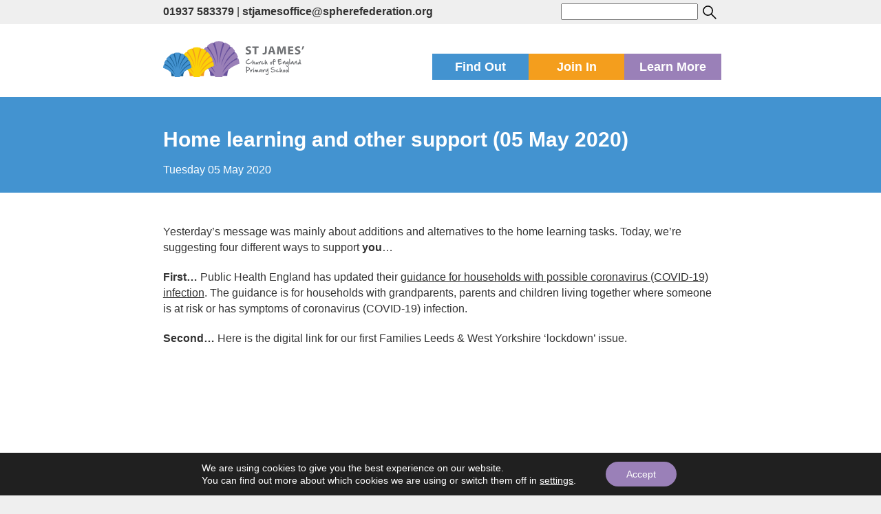

--- FILE ---
content_type: text/html; charset=UTF-8
request_url: https://www.stjameswetherby.leeds.sch.uk/2020/05/05/home-learning-and-other-support-05-may-2020/
body_size: 15574
content:
<!DOCTYPE html>
<html  lang="en">
<head>
	<meta charset="UTF-8">
	<meta name="viewport" content="width=device-width, initial-scale=1">


	<link rel="stylesheet" href="https://maxcdn.bootstrapcdn.com/bootstrap/3.3.7/css/bootstrap.min.css">
 	<script src="https://ajax.googleapis.com/ajax/libs/jquery/1.12.4/jquery.min.js"></script>
	<script src="https://maxcdn.bootstrapcdn.com/bootstrap/3.3.7/js/bootstrap.min.js"></script>

	 <link rel="stylesheet" type="text/css" href="https://www.stjameswetherby.leeds.sch.uk/wp-content/themes/sphere-federation/js/slick/slick.css"/>
	<link rel="stylesheet" type="text/css" href="https://www.stjameswetherby.leeds.sch.uk/wp-content/themes/sphere-federation/js/slick/slick-theme.css"/>
	<script type="text/javascript" src="https://www.stjameswetherby.leeds.sch.uk/wp-content/themes/sphere-federation/js/slick/slick.min.js"></script>


	<meta name='robots' content='index, follow, max-image-preview:large, max-snippet:-1, max-video-preview:-1' />

	<!-- This site is optimized with the Yoast SEO plugin v26.6 - https://yoast.com/wordpress/plugins/seo/ -->
	<title>Home learning and other support (05 May 2020) - St James&#039; Primary School, Wetherby</title>
	<link rel="canonical" href="https://www.stjameswetherby.leeds.sch.uk/2020/05/05/home-learning-and-other-support-05-may-2020/" />
	<meta property="og:locale" content="en_GB" />
	<meta property="og:type" content="article" />
	<meta property="og:title" content="Home learning and other support (05 May 2020) - St James&#039; Primary School, Wetherby" />
	<meta property="og:description" content="Yesterday&#8217;s message was mainly about additions and alternatives to the home learning tasks. Today, we&#8217;re suggesting four different ways to &hellip; Continue reading &quot;Home learning and other support (05 May 2020)&quot;" />
	<meta property="og:url" content="https://www.stjameswetherby.leeds.sch.uk/2020/05/05/home-learning-and-other-support-05-may-2020/" />
	<meta property="og:site_name" content="St James&#039; Primary School, Wetherby" />
	<meta property="article:published_time" content="2020-05-05T11:35:00+00:00" />
	<meta name="author" content="Mr Roundtree" />
	<meta name="twitter:card" content="summary_large_image" />
	<meta name="twitter:label1" content="Written by" />
	<meta name="twitter:data1" content="Mr Roundtree" />
	<meta name="twitter:label2" content="Estimated reading time" />
	<meta name="twitter:data2" content="1 minute" />
	<script type="application/ld+json" class="yoast-schema-graph">{"@context":"https://schema.org","@graph":[{"@type":"WebPage","@id":"https://www.stjameswetherby.leeds.sch.uk/2020/05/05/home-learning-and-other-support-05-may-2020/","url":"https://www.stjameswetherby.leeds.sch.uk/2020/05/05/home-learning-and-other-support-05-may-2020/","name":"Home learning and other support (05 May 2020) - St James&#039; Primary School, Wetherby","isPartOf":{"@id":"https://www.stjameswetherby.leeds.sch.uk/#website"},"datePublished":"2020-05-05T11:35:00+00:00","author":{"@id":"https://www.stjameswetherby.leeds.sch.uk/#/schema/person/09c6319080e0b5d414eedecef74d258b"},"breadcrumb":{"@id":"https://www.stjameswetherby.leeds.sch.uk/2020/05/05/home-learning-and-other-support-05-may-2020/#breadcrumb"},"inLanguage":"en-GB","potentialAction":[{"@type":"ReadAction","target":["https://www.stjameswetherby.leeds.sch.uk/2020/05/05/home-learning-and-other-support-05-may-2020/"]}]},{"@type":"BreadcrumbList","@id":"https://www.stjameswetherby.leeds.sch.uk/2020/05/05/home-learning-and-other-support-05-may-2020/#breadcrumb","itemListElement":[{"@type":"ListItem","position":1,"name":"Home","item":"https://www.stjameswetherby.leeds.sch.uk/"},{"@type":"ListItem","position":2,"name":"News","item":"https://www.stjameswetherby.leeds.sch.uk/find-out/news/"},{"@type":"ListItem","position":3,"name":"Home learning and other support (05 May 2020)"}]},{"@type":"WebSite","@id":"https://www.stjameswetherby.leeds.sch.uk/#website","url":"https://www.stjameswetherby.leeds.sch.uk/","name":"St James&#039; Primary School, Wetherby","description":"St James&#039; CE Primary School is a well-loved little school in the heart of Wetherby.","potentialAction":[{"@type":"SearchAction","target":{"@type":"EntryPoint","urlTemplate":"https://www.stjameswetherby.leeds.sch.uk/?s={search_term_string}"},"query-input":{"@type":"PropertyValueSpecification","valueRequired":true,"valueName":"search_term_string"}}],"inLanguage":"en-GB"},{"@type":"Person","@id":"https://www.stjameswetherby.leeds.sch.uk/#/schema/person/09c6319080e0b5d414eedecef74d258b","name":"Mr Roundtree","image":{"@type":"ImageObject","inLanguage":"en-GB","@id":"https://www.stjameswetherby.leeds.sch.uk/#/schema/person/image/","url":"https://secure.gravatar.com/avatar/3447b5fddb18ed893ad25f2c8264ec496effca2ecb09946e79da7f27a135a16a?s=96&d=mm&r=g","contentUrl":"https://secure.gravatar.com/avatar/3447b5fddb18ed893ad25f2c8264ec496effca2ecb09946e79da7f27a135a16a?s=96&d=mm&r=g","caption":"Mr Roundtree"},"url":"https://www.stjameswetherby.leeds.sch.uk/author/davidroundtree/"}]}</script>
	<!-- / Yoast SEO plugin. -->


<link rel='dns-prefetch' href='//www.stjameswetherby.leeds.sch.uk' />
<link rel='dns-prefetch' href='//stats.wp.com' />
<link rel='dns-prefetch' href='//fonts.googleapis.com' />
<link rel="alternate" type="application/rss+xml" title="St James&#039; Primary School, Wetherby &raquo; Feed" href="https://www.stjameswetherby.leeds.sch.uk/feed/" />
<link rel="alternate" type="application/rss+xml" title="St James&#039; Primary School, Wetherby &raquo; Comments Feed" href="https://www.stjameswetherby.leeds.sch.uk/comments/feed/" />
<link rel="alternate" title="oEmbed (JSON)" type="application/json+oembed" href="https://www.stjameswetherby.leeds.sch.uk/wp-json/oembed/1.0/embed?url=https%3A%2F%2Fwww.stjameswetherby.leeds.sch.uk%2F2020%2F05%2F05%2Fhome-learning-and-other-support-05-may-2020%2F" />
<link rel="alternate" title="oEmbed (XML)" type="text/xml+oembed" href="https://www.stjameswetherby.leeds.sch.uk/wp-json/oembed/1.0/embed?url=https%3A%2F%2Fwww.stjameswetherby.leeds.sch.uk%2F2020%2F05%2F05%2Fhome-learning-and-other-support-05-may-2020%2F&#038;format=xml" />
<style id='wp-img-auto-sizes-contain-inline-css' type='text/css'>
img:is([sizes=auto i],[sizes^="auto," i]){contain-intrinsic-size:3000px 1500px}
/*# sourceURL=wp-img-auto-sizes-contain-inline-css */
</style>
<style id='wp-block-library-inline-css' type='text/css'>
:root{--wp-block-synced-color:#7a00df;--wp-block-synced-color--rgb:122,0,223;--wp-bound-block-color:var(--wp-block-synced-color);--wp-editor-canvas-background:#ddd;--wp-admin-theme-color:#007cba;--wp-admin-theme-color--rgb:0,124,186;--wp-admin-theme-color-darker-10:#006ba1;--wp-admin-theme-color-darker-10--rgb:0,107,160.5;--wp-admin-theme-color-darker-20:#005a87;--wp-admin-theme-color-darker-20--rgb:0,90,135;--wp-admin-border-width-focus:2px}@media (min-resolution:192dpi){:root{--wp-admin-border-width-focus:1.5px}}.wp-element-button{cursor:pointer}:root .has-very-light-gray-background-color{background-color:#eee}:root .has-very-dark-gray-background-color{background-color:#313131}:root .has-very-light-gray-color{color:#eee}:root .has-very-dark-gray-color{color:#313131}:root .has-vivid-green-cyan-to-vivid-cyan-blue-gradient-background{background:linear-gradient(135deg,#00d084,#0693e3)}:root .has-purple-crush-gradient-background{background:linear-gradient(135deg,#34e2e4,#4721fb 50%,#ab1dfe)}:root .has-hazy-dawn-gradient-background{background:linear-gradient(135deg,#faaca8,#dad0ec)}:root .has-subdued-olive-gradient-background{background:linear-gradient(135deg,#fafae1,#67a671)}:root .has-atomic-cream-gradient-background{background:linear-gradient(135deg,#fdd79a,#004a59)}:root .has-nightshade-gradient-background{background:linear-gradient(135deg,#330968,#31cdcf)}:root .has-midnight-gradient-background{background:linear-gradient(135deg,#020381,#2874fc)}:root{--wp--preset--font-size--normal:16px;--wp--preset--font-size--huge:42px}.has-regular-font-size{font-size:1em}.has-larger-font-size{font-size:2.625em}.has-normal-font-size{font-size:var(--wp--preset--font-size--normal)}.has-huge-font-size{font-size:var(--wp--preset--font-size--huge)}.has-text-align-center{text-align:center}.has-text-align-left{text-align:left}.has-text-align-right{text-align:right}.has-fit-text{white-space:nowrap!important}#end-resizable-editor-section{display:none}.aligncenter{clear:both}.items-justified-left{justify-content:flex-start}.items-justified-center{justify-content:center}.items-justified-right{justify-content:flex-end}.items-justified-space-between{justify-content:space-between}.screen-reader-text{border:0;clip-path:inset(50%);height:1px;margin:-1px;overflow:hidden;padding:0;position:absolute;width:1px;word-wrap:normal!important}.screen-reader-text:focus{background-color:#ddd;clip-path:none;color:#444;display:block;font-size:1em;height:auto;left:5px;line-height:normal;padding:15px 23px 14px;text-decoration:none;top:5px;width:auto;z-index:100000}html :where(.has-border-color){border-style:solid}html :where([style*=border-top-color]){border-top-style:solid}html :where([style*=border-right-color]){border-right-style:solid}html :where([style*=border-bottom-color]){border-bottom-style:solid}html :where([style*=border-left-color]){border-left-style:solid}html :where([style*=border-width]){border-style:solid}html :where([style*=border-top-width]){border-top-style:solid}html :where([style*=border-right-width]){border-right-style:solid}html :where([style*=border-bottom-width]){border-bottom-style:solid}html :where([style*=border-left-width]){border-left-style:solid}html :where(img[class*=wp-image-]){height:auto;max-width:100%}:where(figure){margin:0 0 1em}html :where(.is-position-sticky){--wp-admin--admin-bar--position-offset:var(--wp-admin--admin-bar--height,0px)}@media screen and (max-width:600px){html :where(.is-position-sticky){--wp-admin--admin-bar--position-offset:0px}}

/*# sourceURL=wp-block-library-inline-css */
</style><style id='global-styles-inline-css' type='text/css'>
:root{--wp--preset--aspect-ratio--square: 1;--wp--preset--aspect-ratio--4-3: 4/3;--wp--preset--aspect-ratio--3-4: 3/4;--wp--preset--aspect-ratio--3-2: 3/2;--wp--preset--aspect-ratio--2-3: 2/3;--wp--preset--aspect-ratio--16-9: 16/9;--wp--preset--aspect-ratio--9-16: 9/16;--wp--preset--color--black: #000000;--wp--preset--color--cyan-bluish-gray: #abb8c3;--wp--preset--color--white: #ffffff;--wp--preset--color--pale-pink: #f78da7;--wp--preset--color--vivid-red: #cf2e2e;--wp--preset--color--luminous-vivid-orange: #ff6900;--wp--preset--color--luminous-vivid-amber: #fcb900;--wp--preset--color--light-green-cyan: #7bdcb5;--wp--preset--color--vivid-green-cyan: #00d084;--wp--preset--color--pale-cyan-blue: #8ed1fc;--wp--preset--color--vivid-cyan-blue: #0693e3;--wp--preset--color--vivid-purple: #9b51e0;--wp--preset--gradient--vivid-cyan-blue-to-vivid-purple: linear-gradient(135deg,rgb(6,147,227) 0%,rgb(155,81,224) 100%);--wp--preset--gradient--light-green-cyan-to-vivid-green-cyan: linear-gradient(135deg,rgb(122,220,180) 0%,rgb(0,208,130) 100%);--wp--preset--gradient--luminous-vivid-amber-to-luminous-vivid-orange: linear-gradient(135deg,rgb(252,185,0) 0%,rgb(255,105,0) 100%);--wp--preset--gradient--luminous-vivid-orange-to-vivid-red: linear-gradient(135deg,rgb(255,105,0) 0%,rgb(207,46,46) 100%);--wp--preset--gradient--very-light-gray-to-cyan-bluish-gray: linear-gradient(135deg,rgb(238,238,238) 0%,rgb(169,184,195) 100%);--wp--preset--gradient--cool-to-warm-spectrum: linear-gradient(135deg,rgb(74,234,220) 0%,rgb(151,120,209) 20%,rgb(207,42,186) 40%,rgb(238,44,130) 60%,rgb(251,105,98) 80%,rgb(254,248,76) 100%);--wp--preset--gradient--blush-light-purple: linear-gradient(135deg,rgb(255,206,236) 0%,rgb(152,150,240) 100%);--wp--preset--gradient--blush-bordeaux: linear-gradient(135deg,rgb(254,205,165) 0%,rgb(254,45,45) 50%,rgb(107,0,62) 100%);--wp--preset--gradient--luminous-dusk: linear-gradient(135deg,rgb(255,203,112) 0%,rgb(199,81,192) 50%,rgb(65,88,208) 100%);--wp--preset--gradient--pale-ocean: linear-gradient(135deg,rgb(255,245,203) 0%,rgb(182,227,212) 50%,rgb(51,167,181) 100%);--wp--preset--gradient--electric-grass: linear-gradient(135deg,rgb(202,248,128) 0%,rgb(113,206,126) 100%);--wp--preset--gradient--midnight: linear-gradient(135deg,rgb(2,3,129) 0%,rgb(40,116,252) 100%);--wp--preset--font-size--small: 13px;--wp--preset--font-size--medium: 20px;--wp--preset--font-size--large: 36px;--wp--preset--font-size--x-large: 42px;--wp--preset--spacing--20: 0.44rem;--wp--preset--spacing--30: 0.67rem;--wp--preset--spacing--40: 1rem;--wp--preset--spacing--50: 1.5rem;--wp--preset--spacing--60: 2.25rem;--wp--preset--spacing--70: 3.38rem;--wp--preset--spacing--80: 5.06rem;--wp--preset--shadow--natural: 6px 6px 9px rgba(0, 0, 0, 0.2);--wp--preset--shadow--deep: 12px 12px 50px rgba(0, 0, 0, 0.4);--wp--preset--shadow--sharp: 6px 6px 0px rgba(0, 0, 0, 0.2);--wp--preset--shadow--outlined: 6px 6px 0px -3px rgb(255, 255, 255), 6px 6px rgb(0, 0, 0);--wp--preset--shadow--crisp: 6px 6px 0px rgb(0, 0, 0);}:where(.is-layout-flex){gap: 0.5em;}:where(.is-layout-grid){gap: 0.5em;}body .is-layout-flex{display: flex;}.is-layout-flex{flex-wrap: wrap;align-items: center;}.is-layout-flex > :is(*, div){margin: 0;}body .is-layout-grid{display: grid;}.is-layout-grid > :is(*, div){margin: 0;}:where(.wp-block-columns.is-layout-flex){gap: 2em;}:where(.wp-block-columns.is-layout-grid){gap: 2em;}:where(.wp-block-post-template.is-layout-flex){gap: 1.25em;}:where(.wp-block-post-template.is-layout-grid){gap: 1.25em;}.has-black-color{color: var(--wp--preset--color--black) !important;}.has-cyan-bluish-gray-color{color: var(--wp--preset--color--cyan-bluish-gray) !important;}.has-white-color{color: var(--wp--preset--color--white) !important;}.has-pale-pink-color{color: var(--wp--preset--color--pale-pink) !important;}.has-vivid-red-color{color: var(--wp--preset--color--vivid-red) !important;}.has-luminous-vivid-orange-color{color: var(--wp--preset--color--luminous-vivid-orange) !important;}.has-luminous-vivid-amber-color{color: var(--wp--preset--color--luminous-vivid-amber) !important;}.has-light-green-cyan-color{color: var(--wp--preset--color--light-green-cyan) !important;}.has-vivid-green-cyan-color{color: var(--wp--preset--color--vivid-green-cyan) !important;}.has-pale-cyan-blue-color{color: var(--wp--preset--color--pale-cyan-blue) !important;}.has-vivid-cyan-blue-color{color: var(--wp--preset--color--vivid-cyan-blue) !important;}.has-vivid-purple-color{color: var(--wp--preset--color--vivid-purple) !important;}.has-black-background-color{background-color: var(--wp--preset--color--black) !important;}.has-cyan-bluish-gray-background-color{background-color: var(--wp--preset--color--cyan-bluish-gray) !important;}.has-white-background-color{background-color: var(--wp--preset--color--white) !important;}.has-pale-pink-background-color{background-color: var(--wp--preset--color--pale-pink) !important;}.has-vivid-red-background-color{background-color: var(--wp--preset--color--vivid-red) !important;}.has-luminous-vivid-orange-background-color{background-color: var(--wp--preset--color--luminous-vivid-orange) !important;}.has-luminous-vivid-amber-background-color{background-color: var(--wp--preset--color--luminous-vivid-amber) !important;}.has-light-green-cyan-background-color{background-color: var(--wp--preset--color--light-green-cyan) !important;}.has-vivid-green-cyan-background-color{background-color: var(--wp--preset--color--vivid-green-cyan) !important;}.has-pale-cyan-blue-background-color{background-color: var(--wp--preset--color--pale-cyan-blue) !important;}.has-vivid-cyan-blue-background-color{background-color: var(--wp--preset--color--vivid-cyan-blue) !important;}.has-vivid-purple-background-color{background-color: var(--wp--preset--color--vivid-purple) !important;}.has-black-border-color{border-color: var(--wp--preset--color--black) !important;}.has-cyan-bluish-gray-border-color{border-color: var(--wp--preset--color--cyan-bluish-gray) !important;}.has-white-border-color{border-color: var(--wp--preset--color--white) !important;}.has-pale-pink-border-color{border-color: var(--wp--preset--color--pale-pink) !important;}.has-vivid-red-border-color{border-color: var(--wp--preset--color--vivid-red) !important;}.has-luminous-vivid-orange-border-color{border-color: var(--wp--preset--color--luminous-vivid-orange) !important;}.has-luminous-vivid-amber-border-color{border-color: var(--wp--preset--color--luminous-vivid-amber) !important;}.has-light-green-cyan-border-color{border-color: var(--wp--preset--color--light-green-cyan) !important;}.has-vivid-green-cyan-border-color{border-color: var(--wp--preset--color--vivid-green-cyan) !important;}.has-pale-cyan-blue-border-color{border-color: var(--wp--preset--color--pale-cyan-blue) !important;}.has-vivid-cyan-blue-border-color{border-color: var(--wp--preset--color--vivid-cyan-blue) !important;}.has-vivid-purple-border-color{border-color: var(--wp--preset--color--vivid-purple) !important;}.has-vivid-cyan-blue-to-vivid-purple-gradient-background{background: var(--wp--preset--gradient--vivid-cyan-blue-to-vivid-purple) !important;}.has-light-green-cyan-to-vivid-green-cyan-gradient-background{background: var(--wp--preset--gradient--light-green-cyan-to-vivid-green-cyan) !important;}.has-luminous-vivid-amber-to-luminous-vivid-orange-gradient-background{background: var(--wp--preset--gradient--luminous-vivid-amber-to-luminous-vivid-orange) !important;}.has-luminous-vivid-orange-to-vivid-red-gradient-background{background: var(--wp--preset--gradient--luminous-vivid-orange-to-vivid-red) !important;}.has-very-light-gray-to-cyan-bluish-gray-gradient-background{background: var(--wp--preset--gradient--very-light-gray-to-cyan-bluish-gray) !important;}.has-cool-to-warm-spectrum-gradient-background{background: var(--wp--preset--gradient--cool-to-warm-spectrum) !important;}.has-blush-light-purple-gradient-background{background: var(--wp--preset--gradient--blush-light-purple) !important;}.has-blush-bordeaux-gradient-background{background: var(--wp--preset--gradient--blush-bordeaux) !important;}.has-luminous-dusk-gradient-background{background: var(--wp--preset--gradient--luminous-dusk) !important;}.has-pale-ocean-gradient-background{background: var(--wp--preset--gradient--pale-ocean) !important;}.has-electric-grass-gradient-background{background: var(--wp--preset--gradient--electric-grass) !important;}.has-midnight-gradient-background{background: var(--wp--preset--gradient--midnight) !important;}.has-small-font-size{font-size: var(--wp--preset--font-size--small) !important;}.has-medium-font-size{font-size: var(--wp--preset--font-size--medium) !important;}.has-large-font-size{font-size: var(--wp--preset--font-size--large) !important;}.has-x-large-font-size{font-size: var(--wp--preset--font-size--x-large) !important;}
/*# sourceURL=global-styles-inline-css */
</style>

<style id='classic-theme-styles-inline-css' type='text/css'>
/*! This file is auto-generated */
.wp-block-button__link{color:#fff;background-color:#32373c;border-radius:9999px;box-shadow:none;text-decoration:none;padding:calc(.667em + 2px) calc(1.333em + 2px);font-size:1.125em}.wp-block-file__button{background:#32373c;color:#fff;text-decoration:none}
/*# sourceURL=/wp-includes/css/classic-themes.min.css */
</style>
<link rel='stylesheet' id='wpo_min-header-0-css' href='https://www.stjameswetherby.leeds.sch.uk/wp-content/cache/wpo-minify/1764696884/assets/wpo-minify-header-a1db3c29.min.css' type='text/css' media='all' />
<link rel='stylesheet' id='wpo_min-header-3-css' href='https://www.stjameswetherby.leeds.sch.uk/wp-content/cache/wpo-minify/1764696884/assets/wpo-minify-header-a30a1361.min.css' type='text/css' media='all' />
<script type="text/javascript" id="wpo_min-header-0-js-extra">
/* <![CDATA[ */
var vlpp_vars = {"prettyPhoto_rel":"wp-video-lightbox","animation_speed":"fast","slideshow":"5000","autoplay_slideshow":"false","opacity":"0.80","show_title":"true","allow_resize":"true","allow_expand":"true","default_width":"640","default_height":"480","counter_separator_label":"/","theme":"pp_default","horizontal_padding":"20","hideflash":"false","wmode":"opaque","autoplay":"false","modal":"false","deeplinking":"false","overlay_gallery":"true","overlay_gallery_max":"30","keyboard_shortcuts":"true","ie6_fallback":"true"};
//# sourceURL=wpo_min-header-0-js-extra
/* ]]> */
</script>
<script type="text/javascript" src="https://www.stjameswetherby.leeds.sch.uk/wp-content/cache/wpo-minify/1764696884/assets/wpo-minify-header-0b4f24de.min.js" id="wpo_min-header-0-js"></script>
<link rel="https://api.w.org/" href="https://www.stjameswetherby.leeds.sch.uk/wp-json/" /><link rel="alternate" title="JSON" type="application/json" href="https://www.stjameswetherby.leeds.sch.uk/wp-json/wp/v2/posts/37633" /><link rel="EditURI" type="application/rsd+xml" title="RSD" href="https://www.stjameswetherby.leeds.sch.uk/wp/xmlrpc.php?rsd" />
<meta name="generator" content="WordPress 6.9" />
<link rel='shortlink' href='https://www.stjameswetherby.leeds.sch.uk/?p=37633' />

		<!-- GA Google Analytics @ https://m0n.co/ga -->
		<script async src="https://www.googletagmanager.com/gtag/js?id=UA-107183179-1"></script>
		<script>
			window.dataLayer = window.dataLayer || [];
			function gtag(){dataLayer.push(arguments);}
			gtag('js', new Date());
			gtag('config', 'UA-107183179-1');
		</script>

	<script>
            WP_VIDEO_LIGHTBOX_VERSION="1.9.12";
            WP_VID_LIGHTBOX_URL="https://www.stjameswetherby.leeds.sch.uk/wp-content/plugins/wp-video-lightbox";
                        function wpvl_paramReplace(name, string, value) {
                // Find the param with regex
                // Grab the first character in the returned string (should be ? or &)
                // Replace our href string with our new value, passing on the name and delimeter

                var re = new RegExp("[\?&]" + name + "=([^&#]*)");
                var matches = re.exec(string);
                var newString;

                if (matches === null) {
                    // if there are no params, append the parameter
                    newString = string + '?' + name + '=' + value;
                } else {
                    var delimeter = matches[0].charAt(0);
                    newString = string.replace(re, delimeter + name + "=" + value);
                }
                return newString;
            }
            </script>	<style>img#wpstats{display:none}</style>
		<link rel="icon" href="https://www.stjameswetherby.leeds.sch.uk/wp-content/uploads/2017/05/cropped-St-James_stacked_favicon-32x32.png" sizes="32x32" />
<link rel="icon" href="https://www.stjameswetherby.leeds.sch.uk/wp-content/uploads/2017/05/cropped-St-James_stacked_favicon-192x192.png" sizes="192x192" />
<link rel="apple-touch-icon" href="https://www.stjameswetherby.leeds.sch.uk/wp-content/uploads/2017/05/cropped-St-James_stacked_favicon-180x180.png" />
<meta name="msapplication-TileImage" content="https://www.stjameswetherby.leeds.sch.uk/wp-content/uploads/2017/05/cropped-St-James_stacked_favicon-270x270.png" />
		<style type="text/css" id="wp-custom-css">
			@media screen and (max-width: 600px) {
.contact {width:100%;}
}		</style>
		
</head>

<style type="text/css">
			.orange-font{ color: #4393d0;}

		.orange-bg{background-color:  #4393d0}
		.green-bg{background-color: #f49e1d}
		.blue-bg{background-color: #9a80b8}

		.orange-links a{ color: #4393d0; }
		.green-links a{ color: #f49e1d; }
		.blue-links a{ color: #9a80b8; }

		.orange-hover:hover{background-color: #4393d0; text-decoration: none; color: #fff !important }
		.green-hover:hover{background-color: #f49e1d; text-decoration: none; color: #fff !important}
		.blue-hover:hover{background-color: #9a80b8; text-decoration: none; color: #fff !important}

		.orange-border a, .orange-border{ border-color: #4393d0;background-color: #4393d0}
		.green-border a, .green-border{ border-color: #f49e1d;background-color: #f49e1d}
		.blue-border a, .blue-border{ border-color: #9a80b8;background-color:#9a80b8; }

		.orange-border a:hover{background-color:#efefef;color:#4393d0 !important}
		.green-border a:hover {background-color:#efefef;color:#f49e1d !important}
		.blue-border a:hover {background-color:#efefef;color:#9a80b8 !important}

	
	            
	
		.find-out ul li a:hover{color: #285c84 !important;}
		.join-us ul li a:hover{color: #9e6611 !important;}
		.learn-more ul li a:hover{color: #615075 !important;}

	</style>

<body class="wp-singular post-template-default single single-post postid-37633 single-format-standard wp-theme-sphere-federation group-blog">

	<div class="padding">
		<div class="contact">
			<div class="phone-and-email">
				<p><strong> <a href="tel:01937 583379"> 01937 583379</a></strong></p> | <p><strong><a href="mailto:stjamesoffice@spherefederation.org">stjamesoffice@spherefederation.org</a></strong></p>
			</div>
            <div>
                <form action="/" method="get">
                    <input type="text" name="s" id="search" value="">
                    <input style=" height: 25px; vertical-align: middle;" type="image" src="https://www.stjameswetherby.leeds.sch.uk/wp-content/themes/sphere-federation/img/search.svg">
                </form>
            </div>


<!--<div id="google_translate_element"></div>-->
<script type="text/javascript">
//function googleTranslateElementInit() {
//  new google.translate.TranslateElement({pageLanguage: 'en', layout: google.translate.TranslateElement.InlineLayout.HORIZONTAL}, 'google_translate_element');
//}
</script>

        </div>
		<div style="clear:both;"></div>
	</div>

	<div class="menu section">
		<div class="topmenu-content ">
			<a class="header-logo" href="https://www.stjameswetherby.leeds.sch.uk"><img alt="St James' CE Primary School" src="https://www.stjameswetherby.leeds.sch.uk/wp-content/uploads/2017/02/stjames-logo.svg"></a>

			<ul class="buttons-container ">
				<li class="orange-bg white-font find-out-button tab-button white-font"> Find Out</li>
				<li class="green-bg white-font join-us-button tab-button">Join In</li>
				<li class="blue-bg white-font learn-more-button tab-button">Learn More</li>
			</ul>
		</div>


		<div class="dropdown-menu  " style="display: none;">
			<div class="orange-bg find-out menu-box" style="display: none;">

				<div style="display: flex;">
					<div class="white-font menu-description menu-descriptionie">
						<p>St James' CE Primary can take up to one class each year, but actually takes slightly fewer children. Classes have usually around 24 pupils.</p>
<p>Key information about the day-to-day running of St James' Primary School can be found here – everything from the price of a school dinner to important dates in the school year. If there remains something that you still need to know, we’re always happy to answer any questions you may have – call in or contact us.</p>
					</div>

					<div class="menu-box-links menu-box-linksie">
						<ul>
							
							 <li><p class="menu-arrow"> &rsaquo; </p> <a href="https://www.stjameswetherby.leeds.sch.uk/find-out/about-our-school/">  <div class="menu-link"> About our school							<p>Our vision, values, aims and more</p> </div> </a></li>

							
							 <li><p class="menu-arrow"> &rsaquo; </p> <a href="https://www.stjameswetherby.leeds.sch.uk/find-out/admissions/">  <div class="menu-link"> Admissions							<p>Find out how your child can join St James' CE Primary</p> </div> </a></li>

							
							 <li><p class="menu-arrow"> &rsaquo; </p> <a href="https://www.stjameswetherby.leeds.sch.uk/find-out/awards/">  <div class="menu-link"> Awards and partners							<p>Read about our achievements and partners</p> </div> </a></li>

							
							 <li><p class="menu-arrow"> &rsaquo; </p> <a href="https://www.stjameswetherby.leeds.sch.uk/find-out/british-values/">  <div class="menu-link"> British values							<p>The government sets out expectations which complement our aims and ethos</p> </div> </a></li>

							
							 <li><p class="menu-arrow"> &rsaquo; </p> <a href="https://www.stjameswetherby.leeds.sch.uk/find-out/calendar/">  <div class="menu-link"> Calendar							<p>Stay up-to-date</p> </div> </a></li>

							
							 <li><p class="menu-arrow"> &rsaquo; </p> <a href="https://www.stjameswetherby.leeds.sch.uk/find-out/churchschools/">  <div class="menu-link"> Church of England schools							<p>What exactly is a Church of England school?</p> </div> </a></li>

							
							 <li><p class="menu-arrow"> &rsaquo; </p> <a href="https://www.stjameswetherby.leeds.sch.uk/find-out/meals/">  <div class="menu-link"> Food in school							<p>Information about school dinners, free school meals, packed lunches and other food in school</p> </div> </a></li>

							
							 <li><p class="menu-arrow"> &rsaquo; </p> <a href="https://www.stjameswetherby.leeds.sch.uk/find-out/our-location/">  <div class="menu-link"> Location							<p>Find us</p> </div> </a></li>

							
							 <li><p class="menu-arrow"> &rsaquo; </p> <a href="https://www.stjameswetherby.leeds.sch.uk/find-out/news/">  <div class="menu-link"> News							<p>Find out the latest news, updates and reminders</p> </div> </a></li>

							
							 <li><p class="menu-arrow"> &rsaquo; </p> <a href="https://www.stjameswetherby.leeds.sch.uk/find-out/ofsted/">  <div class="menu-link"> Ofsted and SIAMS							<p>Read about the most recent Ofsted and SIAMS reports about St James' CE Primary</p> </div> </a></li>

							
							 <li><p class="menu-arrow"> &rsaquo; </p> <a href="https://www.stjameswetherby.leeds.sch.uk/find-out/school-day/">  <div class="menu-link"> Our day							<p>How we organise our school day</p> </div> </a></li>

							
							 <li><p class="menu-arrow"> &rsaquo; </p> <a href="https://www.stjameswetherby.leeds.sch.uk/find-out/pupil-attainment/">  <div class="menu-link"> Outcomes							<p>The results from end of Key Stage 2 national assessments</p> </div> </a></li>

							
							 <li><p class="menu-arrow"> &rsaquo; </p> <a href="https://www.stjameswetherby.leeds.sch.uk/find-out/pe/">  <div class="menu-link"> PE and physical activity							<p>Find out more about physical activity and how we invest PE and Sport Premium funding</p> </div> </a></li>

							
							 <li><p class="menu-arrow"> &rsaquo; </p> <a href="https://www.stjameswetherby.leeds.sch.uk/find-out/policies/">  <div class="menu-link"> Policies and other points							<p>Some key policies and other points that might be of interest</p> </div> </a></li>

							
							 <li><p class="menu-arrow"> &rsaquo; </p> <a href="https://www.stjameswetherby.leeds.sch.uk/find-out/pupil-premium/">  <div class="menu-link"> Pupil premium							<p>Funding that is used to support children who may be disadvantaged in some way</p> </div> </a></li>

							
							 <li><p class="menu-arrow"> &rsaquo; </p> <a href="https://www.stjameswetherby.leeds.sch.uk/find-out/safeguarding/">  <div class="menu-link"> Safeguarding							<p>Keeping children healthy and safe from harm</p> </div> </a></li>

							
							 <li><p class="menu-arrow"> &rsaquo; </p> <a href="https://www.stjameswetherby.leeds.sch.uk/find-out/special-needs/">  <div class="menu-link"> Special educational needs and disabilities (SEND)							<p>Find out how school and the local authority can support your child</p> </div> </a></li>

							
							 <li><p class="menu-arrow"> &rsaquo; </p> <a href="https://www.stjameswetherby.leeds.sch.uk/find-out/sphere-federation/">  <div class="menu-link"> Sphere Federation							<p>St James' CE Primary is part of a federation, but what is a federation?</p> </div> </a></li>

							
							 <li><p class="menu-arrow"> &rsaquo; </p> <a href="https://www.stjameswetherby.leeds.sch.uk/find-out/whos-who/">  <div class="menu-link"> Who's who?							<p>Find out more about the different teachers at St James' CE Primary.</p> </div> </a></li>

							
							 <li><p class="menu-arrow"> &rsaquo; </p> <a href="https://www.stjameswetherby.leeds.sch.uk/find-out/worship/">  <div class="menu-link"> Worship and spirituality							<p>St James' is a Church of England school, and so worship and spirituality are important to us</p> </div> </a></li>

													</ul>

					</div>
				</div>

			</div>

			<div class="green-bg join-us menu-box" style="display: none;">
				<div style="display: flex;">
					<div class="white-font menu-description menu-descriptionie">
						<p>This section is all about how you can join in and be part of our community.</p>
<p>St James' CE Primary is very much an active community. Pupils, parents / carers and staff at school are all important 'stakeholders' and we want everyone to have their say, to express their ideas and to keep on making our learning community a great place to be.</p>
					</div>

					<div class="menu-box-links menu-box-linksie">
						<ul>
							
							 <li><p class="menu-arrow"> &rsaquo; </p> <a href="https://www.stjameswetherby.leeds.sch.uk/join-in/school-events/"> <div class="menu-link"> Events							<p>Check out the different events you can join in at St James' CE Primary</p> </div> </a></li>

							
							 <li><p class="menu-arrow"> &rsaquo; </p> <a href="https://www.stjameswetherby.leeds.sch.uk/join-in/extra-curricular/"> <div class="menu-link"> Extra-curricular activities and learning							<p>Encourage your child to join an after-school club or take up an instrument</p> </div> </a></li>

							
							 <li><p class="menu-arrow"> &rsaquo; </p> <a href="https://www.stjameswetherby.leeds.sch.uk/join-in/governors/"> <div class="menu-link"> Governors							<p>The ‘board of directors’ for our school</p> </div> </a></li>

							
							 <li><p class="menu-arrow"> &rsaquo; </p> <a href="https://www.stjameswetherby.leeds.sch.uk/join-in/helping-us/"> <div class="menu-link"> Helping us							<p>How you can volunteer to help us</p> </div> </a></li>

							
							 <li><p class="menu-arrow"> &rsaquo; </p> <a href="https://www.stjameswetherby.leeds.sch.uk/join-in/breeze-beyond-school/"> <div class="menu-link"> Join in beyond school							<p>Join in activities going on around Leeds</p> </div> </a></li>

							
							 <li><p class="menu-arrow"> &rsaquo; </p> <a href="https://www.stjameswetherby.leeds.sch.uk/join-in/school-council/"> <div class="menu-link"> Junior Leadership Team							<p>Democracy in action!</p> </div> </a></li>

							
							 <li><p class="menu-arrow"> &rsaquo; </p> <a href="https://www.stjameswetherby.leeds.sch.uk/join-in/pta/"> <div class="menu-link"> PTA							<p>A group of parents and carers, supported by staff, who fundraise and organise social events</p> </div> </a></li>

							
							 <li><p class="menu-arrow"> &rsaquo; </p> <a href="https://www.stjameswetherby.leeds.sch.uk/join-in/questions-comments-concerns/"> <div class="menu-link"> Questions, comments and concerns							<p>We want to hear any questions, comments and concerns you may have</p> </div> </a></li>

							
							 <li><p class="menu-arrow"> &rsaquo; </p> <a href="https://www.stjameswetherby.leeds.sch.uk/join-in/train-to-teach/"> <div class="menu-link"> Train to teach							<p>We work with Red Kite Teacher Training, an Ofsted outstanding provider of school-based teacher training in North and West Yorkshire</p> </div> </a></li>

							
							 <li><p class="menu-arrow"> &rsaquo; </p> <a href="https://www.stjameswetherby.leeds.sch.uk/join-in/vacancies/"> <div class="menu-link"> Vacancies							<p>Do you want to work in our happy and healthy place to achieve and believe?</p> </div> </a></li>

							
							 <li><p class="menu-arrow"> &rsaquo; </p> <a href="https://www.stjameswetherby.leeds.sch.uk/join-in/before-and-after-school-care/"> <div class="menu-link"> Wraparound care: Fun club							<p>Do you need care for your child before or after school?</p> </div> </a></li>

													</ul>

					</div>
				</div>
			</div>

			<div  class="blue-bg learn-more menu-box" style="display: none;">
				<div style="display: flex;">
					<div class="white-font menu-description menu-descriptionie">
						<p>Every pupil at St James' CE Primary School is an enthusiastic, positive and expressive learner – but it's not just our children! We are all learners: we can keep on learning new methods, new facts, new points of view.</p>
<p>This section is all about learning and how parents / carers can support or join in the learning process.</p>
					</div>

					<div class="menu-box-links menu-box-linksie">
						<ul>
							
							 <li><p class="menu-arrow"> &rsaquo; </p> <a href="https://www.stjameswetherby.leeds.sch.uk/learn-more/class-news/">  <div class="menu-link"> Class news<br>
							<p>Updates from your child’s class and the learning that’s taking place</p> </div> </a></li>

							
							 <li><p class="menu-arrow"> &rsaquo; </p> <a href="https://www.stjameswetherby.leeds.sch.uk/learn-more/reception/">  <div class="menu-link"> Early Years: Nursery and Reception<br>
							<p>An overview of Nursery and Reception provision</p> </div> </a></li>

							
							 <li><p class="menu-arrow"> &rsaquo; </p> <a href="https://www.stjameswetherby.leeds.sch.uk/learn-more/early-years-skills-for-starting-reception/">  <div class="menu-link"> Early Years: Skills for starting Reception<br>
							<p>Your child's journey to school starts at home</p> </div> </a></li>

							
							 <li><p class="menu-arrow"> &rsaquo; </p> <a href="https://www.stjameswetherby.leeds.sch.uk/learn-more/calculations/">  <div class="menu-link"> Help your child in Maths<br>
							<p>Support your child's Maths at home</p> </div> </a></li>

							
							 <li><p class="menu-arrow"> &rsaquo; </p> <a href="https://www.stjameswetherby.leeds.sch.uk/learn-more/help-your-child/">  <div class="menu-link"> Help your child in Reading and Writing<br>
							<p>Support your child’s reading and writing at home</p> </div> </a></li>

							
							 <li><p class="menu-arrow"> &rsaquo; </p> <a href="https://www.stjameswetherby.leeds.sch.uk/learn-more/homework/">  <div class="menu-link"> Home learning<br>
							<p>Find out about this week’s home learning including spellings to learn</p> </div> </a></li>

							
							 <li><p class="menu-arrow"> &rsaquo; </p> <a href="https://www.stjameswetherby.leeds.sch.uk/learn-more/living-and-learning/">  <div class="menu-link"> Living and Learning<br>
							<p>Learn more about  the PSHE curriculum and other things that support children's personal development</p> </div> </a></li>

							
							 <li><p class="menu-arrow"> &rsaquo; </p> <a href="https://www.stjameswetherby.leeds.sch.uk/learn-more/national-curriculum/">  <div class="menu-link"> National Curriculum<br>
							<p>Aims and structure of the National Curriculum for schools in England</p> </div> </a></li>

							
							 <li><p class="menu-arrow"> &rsaquo; </p> <a href="https://www.stjameswetherby.leeds.sch.uk/learn-more/online-safety/">  <div class="menu-link"> Online safety<br>
							<p>Top e-safety tips</p> </div> </a></li>

							
							 <li><p class="menu-arrow"> &rsaquo; </p> <a href="https://www.stjameswetherby.leeds.sch.uk/learn-more/other-subjects/">  <div class="menu-link"> Our curriculum and expectations<br>
							<p>Learn more about our curriculum: its intent, implementation and expectations</p> </div> </a></li>

							
							 <li><p class="menu-arrow"> &rsaquo; </p> <a href="https://www.stjameswetherby.leeds.sch.uk/learn-more/phonics/">  <div class="menu-link"> Phonics<br>
							<p>Learn more about how we teach the early stages of reading and writing.</p> </div> </a></li>

							
							 <li><p class="menu-arrow"> &rsaquo; </p> <a href="https://www.stjameswetherby.leeds.sch.uk/learn-more/rse/">  <div class="menu-link"> Relationships and Sex Education<br>
							<p>Learn more about Relationships and Sex Education at St James' CE Primary</p> </div> </a></li>

							
							 <li><p class="menu-arrow"> &rsaquo; </p> <a href="https://www.stjameswetherby.leeds.sch.uk/learn-more/re/">  <div class="menu-link"> Religious Education<br>
							<p>Learn more about RE at St James' CE Primary</p> </div> </a></li>

							
							 <li><p class="menu-arrow"> &rsaquo; </p> <a href="https://www.stjameswetherby.leeds.sch.uk/learn-more/smsc/">  <div class="menu-link"> SMSC<br>
							<p>Discover how we promote your child’s social, moral, spiritual and cultural development</p> </div> </a></li>

							
							 <li><p class="menu-arrow"> &rsaquo; </p> <a href="https://www.stjameswetherby.leeds.sch.uk/learn-more/staying-safe-support-children/">  <div class="menu-link"> Staying safe (support for children)<br>
							<p>This page is for our children - advice to help you to stay safe and be a happy and healthy person.</p> </div> </a></li>

													</ul>

					</div>
				</div>
			</div>

		</div>
	</div>

	<!--  carousel -->
	<div class="header">
		<div style="overflow: auto;">
			  		</div>

	</div>


	<link rel="stylesheet" type="text/css" href="https://www.stjameswetherby.leeds.sch.uk/wp-content/themes/sphere-federation/js/slick/slick.css"/>
	<link rel="stylesheet" type="text/css" href="https://www.stjameswetherby.leeds.sch.uk/wp-content/themes/sphere-federation/js/slick/slick-theme.css"/>
	<script type="text/javascript" src="https://www.stjameswetherby.leeds.sch.uk/wp-content/themes/sphere-federation/js/slick/slick.min.js"></script>

<div id="fb-root"></div>
<script>(function(d, s, id) {
  var js, fjs = d.getElementsByTagName(s)[0];
  if (d.getElementById(id)) return;
  js = d.createElement(s); js.id = id;
  js.src = "//connect.facebook.net/en_GB/sdk.js#xfbml=1&version=v2.8";
  fjs.parentNode.insertBefore(js, fjs);
}(document, 'script', 'facebook-jssdk'));</script>

	

	<div class="school-intro section white-font orange-bg padding">
		<div class="blog-header">
			<div class="blog-title">
				<h1> Home learning and other support (05 May 2020)</h1>
			</div>

			<div>
                Tuesday 05 May 2020			</div>
		</div>
	</div>
	

	 <!--Because the_content() works only inside a WP Loop -->
        	<div class="page-content section padding"  >
            	<div class="blog-content">
            		<p>Yesterday&#8217;s message was mainly about additions and alternatives to the home learning tasks. Today, we&#8217;re suggesting four different ways to support <strong>you</strong>&#8230;</p>
<p><strong>First&#8230;</strong> Public Health England has updated their <a href="https://www.gov.uk/government/publications/covid-19-stay-at-home-guidance">guidance for households with possible coronavirus (COVID-19) infection</a>. The guidance is for households with grandparents, parents and children living together where someone is at risk or has symptoms of coronavirus (COVID-19) infection.</p>
<p><strong>Second&#8230;</strong> Here is the digital link for our first Families Leeds &amp; West Yorkshire &#8216;lockdown&#8217; issue.</p>
<div data-url="https://issuu.com/familiesonline/docs/leeds_westyorksl1" style="width: 840px; height: 593px;" class="issuuembed"></div>
<p><script type="text/javascript" src="//e.issuu.com/embed.js" async="true"></script></p>
<p>&nbsp;</p>
<p>The issue gathers together, in one place, fantastic resources and advice to help parents manage the next few weeks. (And there are also £100 Amazon vouchers to be won!)</p>
<p><strong>Third&#8230;</strong> You can <a href="https://nhs.silvercloudhealth.com/signup/">access online support for parents and carers</a> during the current situation &#8211; use the code &#8216;<strong>north</strong>&#8216; when prompted. This is a service from <a href="https://northpoint.org.uk/">Northpoint</a> and <a href="https://www.silvercloudhealth.com/uk">Silvercloud Health</a>.</p>
<p style="font-weight: 400;">The service has been designed by clinical experts with the aim of empowering you to think and feel better. The website includes programmes that are tailored to your needs. It contains easy to use content and interactive tools. The online space is secure and anonymous. No identifying details are required apart from a contact e-mail address.</p>
<p><strong>And finally, fourth&#8230;</strong> We&#8217;re just a little into May, so this one&#8217;s not too late&#8230; Well-being charity Action for Happiness has published its <a href="https://www.actionforhappiness.org/meaningful-may">Meaningful May calendar</a> which has ideas and top tips to help us respond to the global crisis with a sense of purpose and meaning. To help have a great meeting, the charity has published new <a href="https://www.actionforhappiness.org/news/new-guidance-for-online-groups">guidance for people hosting online groups</a>, with some really good ideas.</p>
	                
				</div>
				
							</div>
    	</body>  



<footer>
	<div class="section padding">
		<div class="footer-content">
			<h1>Contact</h1>

			<div class=" third">

				
					<div class="headteacher">
						<p>David Roundtree (Head of Federation) <br>
						Natalie Beatson (Head of School)<br>
						<a href="tel:01937 583379">
							01937 583379						</a></p>

						<p>St James' CE Primary School<br>
						Hallfield Lane<br>
						Wetherby<br>
						LS22 6JS<br>
						</p>
					</div>
				
			</div>

										
			<div class="third">
				<a class="" href="https://www.stjameswetherby.leeds.sch.uk/wp"><img alt=" St James' CE Primary School" class="footer-logo" src="https://www.stjameswetherby.leeds.sch.uk/wp-content/uploads/2017/02/stjames-logo.svg"></a>
			</div>


			<div class=" third">
				<ul>
											<li> <a href="https://www.stjameswetherby.leeds.sch.uk/accessibility/">Accessibility</a></li>
											<li> <a href="https://www.stjameswetherby.leeds.sch.uk/contact-us/">Contact Us</a></li>
											<li> <a href="https://www.stjameswetherby.leeds.sch.uk/find-out/our-location/">Location</a></li>
											<li> <a href="https://www.stjameswetherby.leeds.sch.uk/jobs/">Data protection and privacy notices</a></li>
											<li> <a href="https://www.stjameswetherby.leeds.sch.uk/sitemap/">Sitemap</a></li>
									</ul>
				<p class="copyright">&copy; 2017 St James&#039; Primary School, Wetherby. All rights reserved</p>
			</div>

		</div>
	</div>
</footer>

<script type="speculationrules">
{"prefetch":[{"source":"document","where":{"and":[{"href_matches":"/*"},{"not":{"href_matches":["/wp/wp-*.php","/wp/wp-admin/*","/wp-content/uploads/*","/wp-content/*","/wp-content/plugins/*","/wp-content/themes/sphere-federation/*","/*\\?(.+)"]}},{"not":{"selector_matches":"a[rel~=\"nofollow\"]"}},{"not":{"selector_matches":".no-prefetch, .no-prefetch a"}}]},"eagerness":"conservative"}]}
</script>
	<!--copyscapeskip-->
	<aside id="moove_gdpr_cookie_info_bar" class="moove-gdpr-info-bar-hidden moove-gdpr-align-center moove-gdpr-dark-scheme gdpr_infobar_postion_bottom" aria-label="GDPR Cookie Banner" style="display: none;">
	<div class="moove-gdpr-info-bar-container">
		<div class="moove-gdpr-info-bar-content">
		
<div class="moove-gdpr-cookie-notice">
  <p>We are using cookies to give you the best experience on our website.</p><p>You can find out more about which cookies we are using or switch them off in <button  aria-haspopup="true" data-href="#moove_gdpr_cookie_modal" class="change-settings-button">settings</button>.</p></div>
<!--  .moove-gdpr-cookie-notice -->
		
<div class="moove-gdpr-button-holder">
			<button class="mgbutton moove-gdpr-infobar-allow-all gdpr-fbo-0" aria-label="Accept" >Accept</button>
		</div>
<!--  .button-container -->
		</div>
		<!-- moove-gdpr-info-bar-content -->
	</div>
	<!-- moove-gdpr-info-bar-container -->
	</aside>
	<!-- #moove_gdpr_cookie_info_bar -->
	<!--/copyscapeskip-->
<script type="text/javascript" id="wpo_min-footer-0-js-extra">
/* <![CDATA[ */
var screenReaderText = {"expand":"expand child menu","collapse":"collapse child menu"};
//# sourceURL=wpo_min-footer-0-js-extra
/* ]]> */
</script>
<script type="text/javascript" src="https://www.stjameswetherby.leeds.sch.uk/wp-content/cache/wpo-minify/1764696884/assets/wpo-minify-footer-226219a7.min.js" id="wpo_min-footer-0-js"></script>
<script type="text/javascript" id="jetpack-stats-js-before">
/* <![CDATA[ */
_stq = window._stq || [];
_stq.push([ "view", JSON.parse("{\"v\":\"ext\",\"blog\":\"190037660\",\"post\":\"37633\",\"tz\":\"0\",\"srv\":\"www.stjameswetherby.leeds.sch.uk\",\"j\":\"1:15.3.1\"}") ]);
_stq.push([ "clickTrackerInit", "190037660", "37633" ]);
//# sourceURL=jetpack-stats-js-before
/* ]]> */
</script>
<script type="text/javascript" src="https://stats.wp.com/e-202601.js" id="jetpack-stats-js" defer="defer" data-wp-strategy="defer"></script>
<script type="text/javascript" id="wpo_min-footer-2-js-extra">
/* <![CDATA[ */
var moove_frontend_gdpr_scripts = {"ajaxurl":"https://www.stjameswetherby.leeds.sch.uk/wp/wp-admin/admin-ajax.php","post_id":"37633","plugin_dir":"https://www.stjameswetherby.leeds.sch.uk/wp-content/plugins/gdpr-cookie-compliance","show_icons":"all","is_page":"","ajax_cookie_removal":"false","strict_init":"2","enabled_default":{"strict":1,"third_party":1,"advanced":0,"performance":0,"preference":0},"geo_location":"false","force_reload":"false","is_single":"1","hide_save_btn":"false","current_user":"0","cookie_expiration":"365","script_delay":"2000","close_btn_action":"1","close_btn_rdr":"","scripts_defined":"{\"cache\":true,\"header\":\"\",\"body\":\"\",\"footer\":\"\",\"thirdparty\":{\"header\":\"\u003Cscript data-gdpr\u003E\\r\\nconsole.log('check');\\r\\n\u003C\\/script\u003E\",\"body\":\"\",\"footer\":\"\"},\"strict\":{\"header\":\"\",\"body\":\"\",\"footer\":\"\"},\"advanced\":{\"header\":\"\",\"body\":\"\",\"footer\":\"\"}}","gdpr_scor":"true","wp_lang":"","wp_consent_api":"false","gdpr_nonce":"51fcdfda6e"};
//# sourceURL=wpo_min-footer-2-js-extra
/* ]]> */
</script>
<script type="text/javascript" src="https://www.stjameswetherby.leeds.sch.uk/wp-content/cache/wpo-minify/1764696884/assets/wpo-minify-footer-aa7c0a07.min.js" id="wpo_min-footer-2-js"></script>

	<!--copyscapeskip-->
	<button data-href="#moove_gdpr_cookie_modal" aria-haspopup="true"  id="moove_gdpr_save_popup_settings_button" style='display: none;' class="" aria-label="Change cookie settings">
	<span class="moove_gdpr_icon">
		<svg viewBox="0 0 512 512" xmlns="http://www.w3.org/2000/svg" style="max-width: 30px; max-height: 30px;">
		<g data-name="1">
			<path d="M293.9,450H233.53a15,15,0,0,1-14.92-13.42l-4.47-42.09a152.77,152.77,0,0,1-18.25-7.56L163,413.53a15,15,0,0,1-20-1.06l-42.69-42.69a15,15,0,0,1-1.06-20l26.61-32.93a152.15,152.15,0,0,1-7.57-18.25L76.13,294.1a15,15,0,0,1-13.42-14.91V218.81A15,15,0,0,1,76.13,203.9l42.09-4.47a152.15,152.15,0,0,1,7.57-18.25L99.18,148.25a15,15,0,0,1,1.06-20l42.69-42.69a15,15,0,0,1,20-1.06l32.93,26.6a152.77,152.77,0,0,1,18.25-7.56l4.47-42.09A15,15,0,0,1,233.53,48H293.9a15,15,0,0,1,14.92,13.42l4.46,42.09a152.91,152.91,0,0,1,18.26,7.56l32.92-26.6a15,15,0,0,1,20,1.06l42.69,42.69a15,15,0,0,1,1.06,20l-26.61,32.93a153.8,153.8,0,0,1,7.57,18.25l42.09,4.47a15,15,0,0,1,13.41,14.91v60.38A15,15,0,0,1,451.3,294.1l-42.09,4.47a153.8,153.8,0,0,1-7.57,18.25l26.61,32.93a15,15,0,0,1-1.06,20L384.5,412.47a15,15,0,0,1-20,1.06l-32.92-26.6a152.91,152.91,0,0,1-18.26,7.56l-4.46,42.09A15,15,0,0,1,293.9,450ZM247,420h33.39l4.09-38.56a15,15,0,0,1,11.06-12.91A123,123,0,0,0,325.7,356a15,15,0,0,1,17,1.31l30.16,24.37,23.61-23.61L372.06,328a15,15,0,0,1-1.31-17,122.63,122.63,0,0,0,12.49-30.14,15,15,0,0,1,12.92-11.06l38.55-4.1V232.31l-38.55-4.1a15,15,0,0,1-12.92-11.06A122.63,122.63,0,0,0,370.75,187a15,15,0,0,1,1.31-17l24.37-30.16-23.61-23.61-30.16,24.37a15,15,0,0,1-17,1.31,123,123,0,0,0-30.14-12.49,15,15,0,0,1-11.06-12.91L280.41,78H247l-4.09,38.56a15,15,0,0,1-11.07,12.91A122.79,122.79,0,0,0,201.73,142a15,15,0,0,1-17-1.31L154.6,116.28,131,139.89l24.38,30.16a15,15,0,0,1,1.3,17,123.41,123.41,0,0,0-12.49,30.14,15,15,0,0,1-12.91,11.06l-38.56,4.1v33.38l38.56,4.1a15,15,0,0,1,12.91,11.06A123.41,123.41,0,0,0,156.67,311a15,15,0,0,1-1.3,17L131,358.11l23.61,23.61,30.17-24.37a15,15,0,0,1,17-1.31,122.79,122.79,0,0,0,30.13,12.49,15,15,0,0,1,11.07,12.91ZM449.71,279.19h0Z" fill="currentColor"/>
			<path d="M263.71,340.36A91.36,91.36,0,1,1,355.08,249,91.46,91.46,0,0,1,263.71,340.36Zm0-152.72A61.36,61.36,0,1,0,325.08,249,61.43,61.43,0,0,0,263.71,187.64Z" fill="currentColor"/>
		</g>
		</svg>
	</span>

	<span class="moove_gdpr_text">Change cookie settings</span>
	</button>
	<!--/copyscapeskip-->
    
	<!--copyscapeskip-->
	<!-- V1 -->
	<dialog id="moove_gdpr_cookie_modal" class="gdpr_lightbox-hide" aria-modal="true" aria-label="GDPR Settings Screen">
	<div class="moove-gdpr-modal-content moove-clearfix logo-position-left moove_gdpr_modal_theme_v1">
		    
		<button class="moove-gdpr-modal-close" autofocus aria-label="Close GDPR Cookie Settings">
			<span class="gdpr-sr-only">Close GDPR Cookie Settings</span>
			<span class="gdpr-icon moovegdpr-arrow-close"></span>
		</button>
				<div class="moove-gdpr-modal-left-content">
		
<div class="moove-gdpr-company-logo-holder">
	<img src="https://www.stjameswetherby.leeds.sch.uk/wp-content/uploads/2017/02/stjames-logo.svg" alt=""   width="1"  height="1"  class="img-responsive" />
</div>
<!--  .moove-gdpr-company-logo-holder -->
		<ul id="moove-gdpr-menu">
			
<li class="menu-item-on menu-item-privacy_overview menu-item-selected">
	<button data-href="#privacy_overview" class="moove-gdpr-tab-nav" aria-label="Privacy Overview">
	<span class="gdpr-nav-tab-title">Privacy Overview</span>
	</button>
</li>

	<li class="menu-item-strict-necessary-cookies menu-item-off">
	<button data-href="#strict-necessary-cookies" class="moove-gdpr-tab-nav" aria-label="Strictly Necessary Cookies">
		<span class="gdpr-nav-tab-title">Strictly Necessary Cookies</span>
	</button>
	</li>


	<li class="menu-item-off menu-item-third_party_cookies">
	<button data-href="#third_party_cookies" class="moove-gdpr-tab-nav" aria-label="3rd Party Cookies">
		<span class="gdpr-nav-tab-title">3rd Party Cookies</span>
	</button>
	</li>



		</ul>
		
<div class="moove-gdpr-branding-cnt">
	</div>
<!--  .moove-gdpr-branding -->
		</div>
		<!--  .moove-gdpr-modal-left-content -->
		<div class="moove-gdpr-modal-right-content">
		<div class="moove-gdpr-modal-title">
			 
		</div>
		<!-- .moove-gdpr-modal-ritle -->
		<div class="main-modal-content">

			<div class="moove-gdpr-tab-content">
			
<div id="privacy_overview" class="moove-gdpr-tab-main">
		<span class="tab-title">Privacy Overview</span>
		<div class="moove-gdpr-tab-main-content">
	<p>This website uses cookies so that we can provide you with the best user experience possible. Cookie information is stored in your browser and performs functions such as recognising you when you return to our website and helping our team to understand which sections of the website you find most interesting and useful.</p>
<p>You can adjust all of your cookie settings by navigating the tabs on the left hand side.</p>
<p>You can read our full privacy policy, which includes information on the cookies this site uses on <a href="https://www.stjameswetherby.leeds.sch.uk/privacy/">our Privacy Policy page</a></p>
		</div>
	<!--  .moove-gdpr-tab-main-content -->

</div>
<!-- #privacy_overview -->
			
  <div id="strict-necessary-cookies" class="moove-gdpr-tab-main" style="display:none">
    <span class="tab-title">Strictly Necessary Cookies</span>
    <div class="moove-gdpr-tab-main-content">
      <p>Strictly Necessary Cookie should be enabled at all times so that we can save your preferences for cookie settings.</p>
      <div class="moove-gdpr-status-bar ">
        <div class="gdpr-cc-form-wrap">
          <div class="gdpr-cc-form-fieldset">
            <label class="cookie-switch" for="moove_gdpr_strict_cookies">    
              <span class="gdpr-sr-only">Enable or Disable Cookies</span>        
              <input type="checkbox" aria-label="Strictly Necessary Cookies"  value="check" name="moove_gdpr_strict_cookies" id="moove_gdpr_strict_cookies">
              <span class="cookie-slider cookie-round gdpr-sr" data-text-enable="Enabled" data-text-disabled="Disabled">
                <span class="gdpr-sr-label">
                  <span class="gdpr-sr-enable">Enabled</span>
                  <span class="gdpr-sr-disable">Disabled</span>
                </span>
              </span>
            </label>
          </div>
          <!-- .gdpr-cc-form-fieldset -->
        </div>
        <!-- .gdpr-cc-form-wrap -->
      </div>
      <!-- .moove-gdpr-status-bar -->
                                              
    </div>
    <!--  .moove-gdpr-tab-main-content -->
  </div>
  <!-- #strict-necesarry-cookies -->
			
  <div id="third_party_cookies" class="moove-gdpr-tab-main" style="display:none">
    <span class="tab-title">3rd Party Cookies</span>
    <div class="moove-gdpr-tab-main-content">
      <p>This website uses Google Analytics to collect anonymous information such as the number of visitors to the site, and the most popular pages.</p>
<p>Keeping this cookie enabled helps us to improve our website.</p>
<p>Keeping this cookie enabled helps us to improve our website. A full list of the cookies we use is available on <a href="https://www.stjameswetherby.leeds.sch.uk/privacy/">our Privacy Policy page</a>.</p>
      <div class="moove-gdpr-status-bar">
        <div class="gdpr-cc-form-wrap">
          <div class="gdpr-cc-form-fieldset">
            <label class="cookie-switch" for="moove_gdpr_performance_cookies">    
              <span class="gdpr-sr-only">Enable or Disable Cookies</span>     
              <input type="checkbox" aria-label="3rd Party Cookies" value="check" name="moove_gdpr_performance_cookies" id="moove_gdpr_performance_cookies" disabled>
              <span class="cookie-slider cookie-round gdpr-sr" data-text-enable="Enabled" data-text-disabled="Disabled">
                <span class="gdpr-sr-label">
                  <span class="gdpr-sr-enable">Enabled</span>
                  <span class="gdpr-sr-disable">Disabled</span>
                </span>
              </span>
            </label>
          </div>
          <!-- .gdpr-cc-form-fieldset -->
        </div>
        <!-- .gdpr-cc-form-wrap -->
      </div>
      <!-- .moove-gdpr-status-bar -->
             
    </div>
    <!--  .moove-gdpr-tab-main-content -->
  </div>
  <!-- #third_party_cookies -->
			
									
			</div>
			<!--  .moove-gdpr-tab-content -->
		</div>
		<!--  .main-modal-content -->
		<div class="moove-gdpr-modal-footer-content">
			<div class="moove-gdpr-button-holder">
						<button class="mgbutton moove-gdpr-modal-allow-all button-visible" aria-label="Enable All">Enable All</button>
								<button class="mgbutton moove-gdpr-modal-save-settings button-visible" aria-label="Save Changes">Save Changes</button>
				</div>
<!--  .moove-gdpr-button-holder -->
		</div>
		<!--  .moove-gdpr-modal-footer-content -->
		</div>
		<!--  .moove-gdpr-modal-right-content -->

		<div class="moove-clearfix"></div>

	</div>
	<!--  .moove-gdpr-modal-content -->
	</dialog>
	<!-- #moove_gdpr_cookie_modal -->
	<!--/copyscapeskip-->
<script>
if(jQuery( window ).width() > 600){

		//HIDE THE MENUS IF YOU LEAVE THE TABS - BUT NOT IF YOU ENTER THE DROPDOWN
		 jQuery(".buttons-container").mouseleave(function(e) {
		 	var element = e.toElement.className;
		 	var element2 = e.relatedTarget.className;

		 	if(element.indexOf("menu-box")<0){jQuery(".dropdown-menu").slideUp();}
		 	if(element2.indexOf("menu-box")<0){jQuery(".dropdown-menu").slideUp();}
		 });

		//HIDE THE MENUS IF YOU LEAVE THE DROPDOWN - BUT NOT IF YOU GO BACK TO THE TABS
		 jQuery(".menu-box").mouseleave(function(e) {
		 	var element = e.toElement.className;
		 	var element2 = e.relatedTarget.className;

		 	if(element.indexOf("tab-button")<0){jQuery(".dropdown-menu").slideUp();}
		 	if(element2.indexOf("tab-button")<0){jQuery(".dropdown-menu").slideUp();}
		 });

		jQuery(".find-out-button").mouseover(function() {
			jQuery(".menu-box").hide();
			jQuery(".find-out").show();
			jQuery(".dropdown-menu").slideDown();
		});

		jQuery(".join-us-button").mouseover(function() {
			jQuery(".menu-box").hide();
			jQuery(".join-us").show();
			jQuery(".dropdown-menu").slideDown();
		});

		jQuery(".learn-more-button").mouseover(function() {
			jQuery(".menu-box").hide();
			jQuery(".learn-more").show();
			jQuery(".dropdown-menu").slideDown();
		});


	}
	if(jQuery( window ).width() <= 600){

		jQuery('.find-out-button').click(function(event){
			//event.preventDefault();

			jQuery('.dropdown-menu').hide();
			jQuery('.join-us').hide();
			jQuery('.learn-more').hide();
			jQuery('.dropdown-menu').toggle();
			jQuery('.find-out').toggle();
		});

		jQuery('.join-us-button').click(function(event){
			//event.preventDefault();

			jQuery('.dropdown-menu').hide();
			jQuery('.learn-more').hide();
			jQuery('.find-out').hide();
			jQuery('.dropdown-menu').toggle();
			jQuery('.join-us').toggle();

		});

		jQuery('.learn-more-button').click(function(event){
            //event.preventDefault();

			jQuery('.dropdown-menu').hide();
			jQuery('.find-out').hide();
			jQuery('.join-us').hide();
			jQuery('.dropdown-menu').toggle();
			jQuery('.learn-more').toggle();
		});
	}
</script>
<script type="text/javascript">
jQuery(document).ready(function(){
    jQuery(".search-carousel").slick({ slidesToShow: 3, slidesToScroll: 1, autoplay: true, autoplaySpeed: 10000, arrows: true, dots: false,
        responsive: [ {
            breakpoint: 1024,
            settings: {
                slidesToShow: 2,
            }
        },{
            breakpoint: 760,
            settings: {
                slidesToShow: 1,
            }
        } ]
    });



    jQuery('.accordion .accordion-title').click(function(event){
	id= jQuery(this).attr('id');

 	jQuery('.title-arrow-up').not('#'+id+' '+'.title-arrow-up').hide();
    	jQuery('.title-arrow-down').not('#'+id+' '+'.title-arrow-down').show();

    	jQuery('.accordion-content').not('#'+id+'-content').slideUp();

        jQuery('#'+id+'-content').slideToggle();

        jQuery('#'+id+' '+'.title-arrow-up').toggle();
        jQuery('#'+id+' '+'.title-arrow-down').toggle();
    });

   jQuery(".staff").mouseenter(function() {
   		jQuery('.staff-name').hide();
   		jQuery(this).find('.staff-name').show();
   });

   jQuery(".staff").mouseleave(function() {
   		jQuery('.staff-name').hide();
   });

	function googleTranslateElementInit() {
  		new google.translate.TranslateElement({pageLanguage: 'en', layout: google.translate.TranslateElement.InlineLayout.SIMPLE}, 'google_translate_element');
	}

	jQuery(".quotes-carousel").slick({ slidesToShow: 1, slidesToScroll: 1, autoplay: true, autoplaySpeed: 10000, arrows: false, dots: true});



});
</script>
<style>
    .hardenize-badge{display: none}
</style>
<!-- <script type="text/javascript" src="//translate.google.com/translate_a/element.js?cb=googleTranslateElementInit"></script> -->
</body>
</html>


--- FILE ---
content_type: image/svg+xml
request_url: https://www.stjameswetherby.leeds.sch.uk/wp-content/uploads/2017/02/stjames-logo.svg
body_size: 7131
content:
<svg id="Layer_1" data-name="Layer 1" xmlns="http://www.w3.org/2000/svg" viewBox="0 0 335.48 85.1"><defs><style>.cls-1{fill:#67509c;}.cls-2{fill:#9a80b8;}.cls-3{fill:#f39b1f;}.cls-4{fill:#fbd107;}.cls-5{fill:#185f94;}.cls-6{fill:#4493d0;}.cls-7{fill:#6f7174;}</style></defs><title>stjames-logo</title><path class="cls-1" d="M267.82,189.26c-6.22-26.66-24.82-46-46.81-46s-40.77,19.54-46.9,46.4l23.14,18.69,0.38,0.69a32.38,32.38,0,0,1,3.15,13,2.24,2.24,0,0,0,2.11,2h36.84a1.44,1.44,0,0,0,1.16-.5,2.2,2.2,0,0,0,.36-1.65A32.2,32.2,0,0,1,244.39,209l0.38-.69Z" transform="translate(-88.7 -141.73)"/><path class="cls-2" d="M268,183.3a0.23,0.23,0,0,0-.3-0.16,66.8,66.8,0,0,0-23.69,15.59,138.9,138.9,0,0,0-14.86,18.56c8.83-23.57,37.27-37.31,37.56-37.45a0.23,0.23,0,0,0,.12-0.29,66.6,66.6,0,0,0-5-11.14,0.23,0.23,0,0,0-.31-0.09s-4.86,2.54-11.36,8.86a103.75,103.75,0,0,0-19.3,26.59c2.33-5.59,6-13.78,9.13-18.68,5.12-7.92,19.3-20.1,19.44-20.22a0.23,0.23,0,0,0,0-.3,57.63,57.63,0,0,0-7.71-9.37,0.23,0.23,0,0,0-.3,0s-4.18,3.13-9.41,10.59c-4.58,6.54-10.91,17.8-15.68,34.9A84.94,84.94,0,0,1,232.78,178a140.49,140.49,0,0,1,15.29-25.85,0.23,0.23,0,0,0,0-.32,47,47,0,0,0-12-7,0.23,0.23,0,0,0-.29.11c-0.09.18-9.13,18.08-13.33,50.22v-5c1.33-27.78,9.18-46.35,9.26-46.54a0.23,0.23,0,0,0-.15-0.32,42,42,0,0,0-9.94-1.5h-1.23a41.93,41.93,0,0,0-9.93,1.5,0.23,0.23,0,0,0-.15.32c0.08,0.18,7.93,18.74,9.26,46.52v5c-4.2-32.14-13.23-50-13.33-50.22a0.23,0.23,0,0,0-.29-0.11,47,47,0,0,0-12,7,0.23,0.23,0,0,0,0,.32A140.49,140.49,0,0,1,209.24,178a85,85,0,0,1,6.33,22.68c-4.78-17.09-11.11-28.36-15.68-34.89-5.22-7.46-9.37-10.56-9.41-10.59a0.23,0.23,0,0,0-.3,0,57.63,57.63,0,0,0-7.71,9.37,0.23,0.23,0,0,0,0,.3c0.14,0.12,14.32,12.3,19.44,20.22,3.17,4.9,6.8,13.09,9.13,18.68a103.75,103.75,0,0,0-19.3-26.59c-6.5-6.32-11.31-8.83-11.36-8.86a0.23,0.23,0,0,0-.31.09,66.6,66.6,0,0,0-5,11.14,0.23,0.23,0,0,0,.12.29c0.29,0.14,28.73,13.88,37.56,37.45A138.9,138.9,0,0,0,198,198.73a66.8,66.8,0,0,0-23.69-15.59,0.23,0.23,0,0,0-.3.16,72.74,72.74,0,0,0-2.23,11.52,0.23,0.23,0,0,0,.16.25c0.31,0.1,30.67,9.94,40.79,31.63a0.23,0.23,0,0,0,.21.13H229.1a0.23,0.23,0,0,0,.21-0.13c10.13-21.69,40.49-31.54,40.79-31.63a0.23,0.23,0,0,0,.16-0.25A72.81,72.81,0,0,0,268,183.3Z" transform="translate(-88.7 -141.73)"/><path class="cls-3" d="M207.61,195.56c-5.18-22.19-20.66-38.3-39-38.3s-33.94,16.26-39,38.62l19.26,15.56,0.32,0.57a26.87,26.87,0,0,1,2.62,10.78,1.86,1.86,0,0,0,1.76,1.64h30.67a1.2,1.2,0,0,0,1-.41,1.84,1.84,0,0,0,.3-1.37A26.79,26.79,0,0,1,188.11,212l0.31-.57Z" transform="translate(-88.7 -141.73)"/><path class="cls-4" d="M207.8,190.59a0.19,0.19,0,0,0-.1-0.12,0.19,0.19,0,0,0-.15,0,55.6,55.6,0,0,0-19.72,13,115.58,115.58,0,0,0-12.37,15.45c7.35-19.62,31-31.06,31.27-31.18a0.19,0.19,0,0,0,.1-0.24,55.46,55.46,0,0,0-4.14-9.28,0.19,0.19,0,0,0-.26-0.08,45.46,45.46,0,0,0-9.46,7.37,86.36,86.36,0,0,0-16.06,22.14c1.94-4.65,5-11.47,7.6-15.55,4.27-6.6,16.06-16.73,16.18-16.83a0.19,0.19,0,0,0,0-.25,47.94,47.94,0,0,0-6.42-7.8,0.2,0.2,0,0,0-.25,0s-3.48,2.61-7.83,8.82c-3.81,5.44-9.08,14.82-13.06,29a70.79,70.79,0,0,1,5.27-18.88,116.93,116.93,0,0,1,12.73-21.52,0.19,0.19,0,0,0,0-.27,39.1,39.1,0,0,0-10-5.86,0.19,0.19,0,0,0-.24.09c-0.08.15-7.6,15.05-11.09,41.8v-4.16c1.11-23.13,7.64-38.58,7.71-38.74a0.19,0.19,0,0,0-.13-0.26,35,35,0,0,0-8.28-1.25h-1a35,35,0,0,0-8.27,1.25,0.19,0.19,0,0,0-.13.26c0.07,0.15,6.6,15.61,7.71,38.73v4.17c-3.49-26.75-11-41.65-11.09-41.8a0.19,0.19,0,0,0-.24-0.09,39.1,39.1,0,0,0-10,5.86,0.19,0.19,0,0,0,0,.27,116.88,116.88,0,0,1,12.73,21.52A70.77,70.77,0,0,1,164.11,205c-4-14.23-9.25-23.61-13.06-29-4.35-6.21-7.8-8.79-7.83-8.82a0.2,0.2,0,0,0-.25,0,47.94,47.94,0,0,0-6.42,7.8,0.19,0.19,0,0,0,0,.25c0.12,0.1,11.92,10.24,16.18,16.83,2.64,4.08,5.66,10.9,7.6,15.55a86.36,86.36,0,0,0-16.06-22.14,45.46,45.46,0,0,0-9.46-7.37,0.19,0.19,0,0,0-.26.08,55.46,55.46,0,0,0-4.14,9.28,0.19,0.19,0,0,0,.1.24c0.24,0.12,23.92,11.56,31.27,31.18a115.64,115.64,0,0,0-12.37-15.45,55.6,55.6,0,0,0-19.72-13,0.18,0.18,0,0,0-.15,0,0.19,0.19,0,0,0-.1.12,60.61,60.61,0,0,0-1.85,9.59,0.19,0.19,0,0,0,.13.21,78.09,78.09,0,0,1,13.79,6.33c12.26,7.11,17.73,14.8,20.16,20a0.19,0.19,0,0,0,.18.11h13.47a0.19,0.19,0,0,0,.18-0.11c4.4-9.43,13.39-16.08,20.16-20a78.09,78.09,0,0,1,13.79-6.33,0.19,0.19,0,0,0,.13-0.21A60.56,60.56,0,0,0,207.8,190.59Z" transform="translate(-88.7 -141.73)"/><path class="cls-5" d="M154.6,201.06c-4.27-18.29-17-31.56-32.11-31.56s-28,13.4-32.17,31.83l15.87,12.82,0.26,0.47a22.16,22.16,0,0,1,2.16,8.89,1.54,1.54,0,0,0,1.45,1.35h25.28a1,1,0,0,0,.79-0.34,1.51,1.51,0,0,0,.25-1.13,22.1,22.1,0,0,1,2.15-8.77l0.26-.47Z" transform="translate(-88.7 -141.73)"/><path class="cls-6" d="M154.75,197a0.16,0.16,0,0,0-.08-0.1,0.15,0.15,0,0,0-.13,0,45.81,45.81,0,0,0-16.25,10.69,95.37,95.37,0,0,0-10.19,12.73c6.06-16.17,25.57-25.6,25.77-25.69a0.16,0.16,0,0,0,.08-0.2,45.63,45.63,0,0,0-3.41-7.65,0.16,0.16,0,0,0-.21-0.06c-0.12.06-11.56,6.12-21,24.32a93.72,93.72,0,0,1,6.26-12.81c3.51-5.44,13.24-13.79,13.34-13.87a0.16,0.16,0,0,0,0-.21,39.52,39.52,0,0,0-5.29-6.43,0.16,0.16,0,0,0-.21,0c-0.11.08-10.78,8.17-17.21,31.21a58.26,58.26,0,0,1,4.34-15.56,96.41,96.41,0,0,1,10.49-17.74,0.16,0.16,0,0,0,0-.22,32.25,32.25,0,0,0-8.2-4.83,0.16,0.16,0,0,0-.2.08c-0.06.13-6.26,12.4-9.14,34.45v-3.43c0.91-19.06,6.3-31.8,6.35-31.92a0.16,0.16,0,0,0-.1-0.22,28.79,28.79,0,0,0-6.82-1h-0.85a28.76,28.76,0,0,0-6.81,1,0.16,0.16,0,0,0-.1.22c0.05,0.13,5.44,12.86,6.35,31.92V205c-2.88-22-9.08-34.32-9.14-34.45a0.16,0.16,0,0,0-.2-0.08,32.24,32.24,0,0,0-8.2,4.83,0.16,0.16,0,0,0,0,.22,96.4,96.4,0,0,1,10.49,17.74,58.28,58.28,0,0,1,4.34,15.56c-6.44-23-17.1-31.12-17.21-31.21a0.16,0.16,0,0,0-.21,0A39.52,39.52,0,0,0,96,184.11a0.16,0.16,0,0,0,0,.21c0.1,0.08,9.82,8.44,13.34,13.87A93.69,93.69,0,0,1,115.67,211c-9.47-18.2-20.91-24.26-21-24.32a0.16,0.16,0,0,0-.21.06A45.72,45.72,0,0,0,91,194.4a0.16,0.16,0,0,0,.08.2c0.2,0.1,19.71,9.52,25.77,25.69a95.37,95.37,0,0,0-10.19-12.73,45.81,45.81,0,0,0-16.25-10.69,0.15,0.15,0,0,0-.13,0,0.16,0.16,0,0,0-.08.1,49.92,49.92,0,0,0-1.53,7.9,0.16,0.16,0,0,0,.11.17c0.21,0.07,21,6.82,28,21.7a0.16,0.16,0,0,0,.14.09H128a0.16,0.16,0,0,0,.14-0.09c6.95-14.88,27.78-21.63,28-21.7a0.16,0.16,0,0,0,.11-0.17A49.81,49.81,0,0,0,154.75,197Z" transform="translate(-88.7 -141.73)"/><path class="cls-7" d="M284.66,172l0.9-3.58a10.83,10.83,0,0,0,5,1.24,4,4,0,0,0,2.26-.55,1.73,1.73,0,0,0,.81-1.51,1.76,1.76,0,0,0-.73-1.44,9,9,0,0,0-2.54-1.18q-5.44-1.8-5.44-5.67a5.05,5.05,0,0,1,2-4.11,8.24,8.24,0,0,1,5.33-1.61,12.16,12.16,0,0,1,5.07,1l-1,3.47a9.66,9.66,0,0,0-4.14-.93,3.65,3.65,0,0,0-2.07.51,1.54,1.54,0,0,0-.75,1.32,1.61,1.61,0,0,0,.63,1.28,11.61,11.61,0,0,0,3,1.37,9.13,9.13,0,0,1,3.86,2.3,5,5,0,0,1,1.22,3.42,5.18,5.18,0,0,1-2.06,4.26,9,9,0,0,1-5.75,1.64A12.32,12.32,0,0,1,284.66,172Z" transform="translate(-88.7 -141.73)"/><path class="cls-7" d="M306.07,172.95V157.58h-5.33v-3.64h15.11v3.64h-5.41v15.37h-4.37Z" transform="translate(-88.7 -141.73)"/><path class="cls-7" d="M330.76,165.79V153.95h4.37v11.93q0,3.74-1.7,5.56t-5.24,1.83a10.51,10.51,0,0,1-3.3-.48l0.51-3.47a8.84,8.84,0,0,0,2.31.34,2.74,2.74,0,0,0,2.35-.94A4.92,4.92,0,0,0,330.76,165.79Z" transform="translate(-88.7 -141.73)"/><path class="cls-7" d="M349.7,168H344l-1.41,5h-4.54l6-19h5.75l6.17,19h-4.74Zm-5-3.21H349q-1.72-5.57-2.23-7.64h-0.06l-0.9,3.61Z" transform="translate(-88.7 -141.73)"/><path class="cls-7" d="M376.63,172.95q-0.45-11.31-.45-15.34H376.1q-0.69,3-4.62,15h-3.41q-2.35-8.27-2.82-10.15t-1.07-4.88h-0.06q-0.18,5.7-.31,8.2l-0.37,7.13h-4.06l1.21-19h5.92q2.18,7.27,2.63,9t0.89,4.11h0.11q1-4.41,1.78-6.61l2.17-6.5h5.81l1,19h-4.29Z" transform="translate(-88.7 -141.73)"/><path class="cls-7" d="M397.43,161.42v3.52h-7.3v4.45h8.15v3.55H385.76v-19h12.12v3.55h-7.75v3.92h7.3Z" transform="translate(-88.7 -141.73)"/><path class="cls-7" d="M401.87,172l0.9-3.58a10.83,10.83,0,0,0,5,1.24,4,4,0,0,0,2.26-.55,1.73,1.73,0,0,0,.81-1.51,1.76,1.76,0,0,0-.73-1.44,9,9,0,0,0-2.54-1.18q-5.44-1.8-5.44-5.67a5.05,5.05,0,0,1,2-4.11,8.24,8.24,0,0,1,5.33-1.61,12.16,12.16,0,0,1,5.07,1l-1,3.47a9.66,9.66,0,0,0-4.14-.93,3.65,3.65,0,0,0-2.07.51,1.54,1.54,0,0,0-.75,1.32,1.61,1.61,0,0,0,.63,1.28,11.61,11.61,0,0,0,3,1.37,9.13,9.13,0,0,1,3.86,2.3,5,5,0,0,1,1.22,3.42,5.18,5.18,0,0,1-2.06,4.26,9,9,0,0,1-5.75,1.64A12.32,12.32,0,0,1,401.87,172Z" transform="translate(-88.7 -141.73)"/><path class="cls-7" d="M420.77,161.08l-2.68.25a42.55,42.55,0,0,0,2-7.67l4.12-.25A35.17,35.17,0,0,1,420.77,161.08Z" transform="translate(-88.7 -141.73)"/><path class="cls-7" d="M292.9,183.87q1.26,0.09,1.26.85v0.05q0,0.88-2.6,1.46a12,12,0,0,0-3.12,2.19,4.46,4.46,0,0,0-1.38,2.94v0.24q0,2,2.79,2.64a7.8,7.8,0,0,0,1.55.15,7.08,7.08,0,0,0,5-1.92,19.35,19.35,0,0,0,1.9-1.77,3.87,3.87,0,0,1,2.34-1.2l0.05,0.08v0a3.16,3.16,0,0,1-1.17,2.19,9.16,9.16,0,0,1-1.41,1.6,10,10,0,0,1-7,2.88q-3.93,0-5.31-2.59a4.4,4.4,0,0,1-.71-2.38v-0.2q0-2.91,4.27-5.92a7.38,7.38,0,0,1,3.34-1.34h0.2Z" transform="translate(-88.7 -141.73)"/><path class="cls-7" d="M302.35,185.49a0.75,0.75,0,0,1,.48.35,44,44,0,0,0-.45,6.44l0,0.86a7.66,7.66,0,0,0,1.28-2.68,1,1,0,0,1,.68-0.77,1.82,1.82,0,0,1,.69-0.29h0.14a0.68,0.68,0,0,1,.49.63,18.28,18.28,0,0,1,.75,3.4,7.66,7.66,0,0,0,.66,1.85,3.15,3.15,0,0,0,.71.84v0a1.93,1.93,0,0,1-.74.69,2.21,2.21,0,0,1-1.34-.69,4.09,4.09,0,0,1-.74-1.49l-0.43-2a14,14,0,0,0-1.28,2.73,6,6,0,0,1-1,1.52H302a1.2,1.2,0,0,1-.71-0.46l-0.26-.14,0-.26a3.37,3.37,0,0,0-.25-1.07s0.09-2,.14-6a18.07,18.07,0,0,1,.38-3.05,0.47,0.47,0,0,0,.48-0.32v0a1,1,0,0,0,.39.12s0.07,0,.07-0.15h0.05Z" transform="translate(-88.7 -141.73)"/><path class="cls-7" d="M312.86,190.9a0.88,0.88,0,0,1,.8.45,17.67,17.67,0,0,0,.78,4.12,1.32,1.32,0,0,1,.39.88v0.22a0.4,0.4,0,0,1-.17.35h-0.35q-1,0-1.68-1.94l-0.19-.29a10.81,10.81,0,0,1-1.77,1.68l-0.31-.05a3.39,3.39,0,0,0-.73.25l-0.14,0q-0.58,0-.71-1.28l0-.42V194.6a5.94,5.94,0,0,1,.85-3.28,0.87,0.87,0,0,1,.63-0.36,1.05,1.05,0,0,1,.78.54,9.14,9.14,0,0,1-.46,1.91,2.66,2.66,0,0,0-.08.74v0.11a2.81,2.81,0,0,0,1.11-1.64,3.59,3.59,0,0,1,.9-1.68Z" transform="translate(-88.7 -141.73)"/><path class="cls-7" d="M320.92,189.09q0.85,0,.85.39a1.24,1.24,0,0,0,.29.61v0.05a7.23,7.23,0,0,0-3.51,4,7.51,7.51,0,0,0-.52,2.37,3.43,3.43,0,0,1-1.08.37,0.91,0.91,0,0,0-.69-0.63,33.12,33.12,0,0,0-.75-3.69,5.5,5.5,0,0,1-.17-1.37v-0.37a0.84,0.84,0,0,1,.82-0.53h0.07a1.1,1.1,0,0,1,1,1.17l0,0.45A20.41,20.41,0,0,0,319,190a2.79,2.79,0,0,1,1.82-.9h0.07Z" transform="translate(-88.7 -141.73)"/><path class="cls-7" d="M325.05,189.86a1.84,1.84,0,0,1,1,.31,0.6,0.6,0,0,0-.05.29l0.14,0.35V191a1.6,1.6,0,0,1-1,.73,1.69,1.69,0,0,0-1,.65,2.7,2.7,0,0,0-.29,1v0.17a0.93,0.93,0,0,0,.92.94h0.39a9.3,9.3,0,0,0,3.15-1,4.43,4.43,0,0,1,1.25-.4h0.05a1.41,1.41,0,0,1,.49.69,3.74,3.74,0,0,1-.82.9,0.52,0.52,0,0,1-.4.38,8.82,8.82,0,0,1-4.29,1.5,2.51,2.51,0,0,1-2.56-1.82l-0.05-.63v-0.28a4.55,4.55,0,0,1,1.71-3.57,2.45,2.45,0,0,1,1.3-.43h0.09Z" transform="translate(-88.7 -141.73)"/><path class="cls-7" d="M331.94,185.49a0.75,0.75,0,0,1,.48.35,44,44,0,0,0-.45,6.44l0,0.86a7.66,7.66,0,0,0,1.28-2.68,1,1,0,0,1,.68-0.77,1.82,1.82,0,0,1,.69-0.29h0.14a0.68,0.68,0,0,1,.49.63,18.28,18.28,0,0,1,.75,3.4,7.66,7.66,0,0,0,.66,1.85,3.15,3.15,0,0,0,.71.84v0a1.93,1.93,0,0,1-.74.69,2.21,2.21,0,0,1-1.34-.69,4.09,4.09,0,0,1-.74-1.49l-0.43-2a14,14,0,0,0-1.28,2.73,6,6,0,0,1-1,1.52h-0.2a1.2,1.2,0,0,1-.71-0.46l-0.26-.14,0-.26a3.37,3.37,0,0,0-.25-1.07s0.09-2,.14-6a18.07,18.07,0,0,1,.38-3.05,0.47,0.47,0,0,0,.48-0.32v0a1,1,0,0,0,.39.12s0.07,0,.07-0.15h0.05Z" transform="translate(-88.7 -141.73)"/><path class="cls-7" d="M346.1,190.43a2,2,0,0,1,1.93,1.7,3.07,3.07,0,0,1,.16,1v0.25a3.8,3.8,0,0,1-1.48,3.12,2.88,2.88,0,0,1-1.43.48h-0.09q-1.45,0-2.05-1.85a3.54,3.54,0,0,1-.14-1V194a7.37,7.37,0,0,1,.36-2.34,2,2,0,0,1,.67-0.35,4.19,4.19,0,0,0,.5-0.61,3.12,3.12,0,0,1,1.55-.28h0Zm-1.31,2.45,0,1.3q0.05,1.09.49,1.09a2,2,0,0,0,.93-0.89,2.38,2.38,0,0,0,.28-1.07v-0.1a1.76,1.76,0,0,0-.6-1.36,1,1,0,0,0-.82.57,0.78,0.78,0,0,1-.25.23v0.22Z" transform="translate(-88.7 -141.73)"/><path class="cls-7" d="M352.59,184.25q2.51,0,3.53,2.76a3.77,3.77,0,0,1,.24,1,0.87,0.87,0,0,1-.94.57h-0.31l-0.26,0a6.76,6.76,0,0,0-.57-1.62,2,2,0,0,0-1.33-1.23h-0.12q-0.77,0-.92,1.43l-0.14,2.19q0.88,0.1,3.82.21a1.64,1.64,0,0,1,.85.22,0.54,0.54,0,0,0,.16.32v0.06a0.29,0.29,0,0,0-.25.31,3.41,3.41,0,0,1-2,.48H352.7a2.54,2.54,0,0,0-.86.12,49.55,49.55,0,0,0,.73,6.45l-0.08.05h0a0.67,0.67,0,0,1-.28-0.12L352,198h-0.14a1.59,1.59,0,0,1-.65-0.34,0.33,0.33,0,0,1-.33-0.4,30.24,30.24,0,0,1-.52-5.08,2.89,2.89,0,0,0-.16-0.88l-1.66-.29a1,1,0,0,1-.39-0.24V190a0.93,0.93,0,0,1,.57-0.17,3.34,3.34,0,0,1,1.3-.36h0v0q0-3.68,1.25-5a4,4,0,0,1,1.09-.14h0.22Z" transform="translate(-88.7 -141.73)"/><path class="cls-7" d="M368.91,184a1.25,1.25,0,0,1,.82.22v0.22q0,1.49-3.44,1.86a5.05,5.05,0,0,0-2,.34,5.72,5.72,0,0,0-.31,2v0.31a22,22,0,0,1,4.87-.82,2.43,2.43,0,0,1,1.22.16v0.21a0.39,0.39,0,0,0,.14.31,2.43,2.43,0,0,1-1.48.94q-1,.22-3.48.52a10.67,10.67,0,0,0-1.11.36c0,0.34,0,.67,0,1a7.58,7.58,0,0,0,.47,2.75l0.31,0.65,0.14,0a9.57,9.57,0,0,0,3.17-1.11,10.34,10.34,0,0,1,3.85-1.06,1.82,1.82,0,0,1,1,.17v0.89a3.52,3.52,0,0,1-1.08.22,14.12,14.12,0,0,0-5.42,2.66,3.17,3.17,0,0,1-1.66.6h-0.31q-1,0-1.71-2a13.38,13.38,0,0,1-.6-4.09,1.64,1.64,0,0,1-1-.42v-0.08a2.08,2.08,0,0,1,.65-1.24,0.44,0.44,0,0,0,.12-0.2l0-.31,0.09-1.89,0,0-0.33,0h-0.24q-0.82,0-.82-0.45v-0.26q0-1.07,1.94-1.5a3.2,3.2,0,0,0,.48-0.49,2,2,0,0,0,.57-0.43h0.06a1.67,1.67,0,0,1,1.26.68h0.05a9.64,9.64,0,0,0,2.67-.63,2.73,2.73,0,0,1,1-.17h0.14Z" transform="translate(-88.7 -141.73)"/><path class="cls-7" d="M378.46,188.67a12.61,12.61,0,0,1,.65,2.07q0.56,3.81.86,5a0.69,0.69,0,0,1,.14.52v0.05a0.48,0.48,0,0,1-.6.46h-0.05q-0.86,0-.86-0.32a8.75,8.75,0,0,1-.66-2.05l-0.6-3.59h0a18.31,18.31,0,0,0-2.26,4.53,7,7,0,0,1-.6,1.11c0-.06-0.09-0.1-0.28-0.11h-0.4a0.22,0.22,0,0,1-.25-0.25l-0.32-.57a20.59,20.59,0,0,0,.37-4.77,2.48,2.48,0,0,0,.6-0.42,0.11,0.11,0,0,1,.12-0.12,1.49,1.49,0,0,1,1,.29l-0.08.25,0,0h0a5.44,5.44,0,0,0,1-1.34,1.91,1.91,0,0,1,1.32-1.05A2.37,2.37,0,0,1,378.46,188.67Z" transform="translate(-88.7 -141.73)"/><path class="cls-7" d="M385.23,189.87a2.73,2.73,0,0,1,2,.68,0.22,0.22,0,0,1,.16.22,0.9,0.9,0,0,0-.28.24q0.17,3.59.17,5.35,0,3.41-.57,4.32a2.47,2.47,0,0,1-2.23,1.67,3.11,3.11,0,0,1-2.34-1.07l-0.05-.1v-0.12a2.62,2.62,0,0,0-.71-1.28,1.82,1.82,0,0,1-.29-0.89,0.67,0.67,0,0,1,.21-0.56h0.12a0.9,0.9,0,0,1,.43.31c0.22,0,.33,0,0.33.14a3.33,3.33,0,0,0,1.37,1.57,6.52,6.52,0,0,1,.72.49,1.67,1.67,0,0,0,1-.77,6,6,0,0,0,.45-2.6l-0.08-3.34,0-.54a12.76,12.76,0,0,0-1.25,1.82,2.09,2.09,0,0,1-1.52.92h-0.2a1.68,1.68,0,0,1-1.09-.63,0.84,0.84,0,0,1-.45-0.71,3,3,0,0,1-.17-1.06v-0.2a3.81,3.81,0,0,1,2.34-3.51,4.35,4.35,0,0,1,1.71-.37h0.22Zm-2.56,4.18,0.05,0.57a3.32,3.32,0,0,0,1.28-1.42q0.58-1,1.05-1.74a0.1,0.1,0,0,0-.11-0.09,2.61,2.61,0,0,0-1.52.73,2.5,2.5,0,0,0-.77,1.77v0.19Z" transform="translate(-88.7 -141.73)"/><path class="cls-7" d="M389.59,183.64q0.52,0,.52.37a8.28,8.28,0,0,1,.2,1.82l-0.2,4.2v0.43a28.88,28.88,0,0,0,.65,5.23V196a0.53,0.53,0,0,1-.31.61,4.13,4.13,0,0,0-.8.16,4,4,0,0,0-.54-0.35,36.42,36.42,0,0,1-.74-6.4v-0.79a18.47,18.47,0,0,1,.35-3.53,1,1,0,0,1-.15-0.6l-0.22-.15a1.44,1.44,0,0,0,.29-1,1.67,1.67,0,0,1,.85-0.29h0.11Z" transform="translate(-88.7 -141.73)"/><path class="cls-7" d="M397.38,188.89a0.87,0.87,0,0,1,.71.9,24.38,24.38,0,0,0,.57,3,6.91,6.91,0,0,0,1.17,2.42,2.2,2.2,0,0,1,.45,1.06v0.17a0.32,0.32,0,0,1-.4.32,1.31,1.31,0,0,1-.53.25,2.85,2.85,0,0,1-1.35-1.2q-0.31-.58-1.11-2.55l-0.17-.21a21.71,21.71,0,0,1-1.71,2.35,2.75,2.75,0,0,1-2,.93,1.39,1.39,0,0,1-1.43-1.14l0-.45q0-1.54,2-3.81a12.29,12.29,0,0,1,2.85-1.71,1.42,1.42,0,0,1,.89-0.35h0.14Zm-3.91,5.63h0a1.82,1.82,0,0,0,1.32-1.14,4.42,4.42,0,0,0,1.23-2.36l0,0H396a6.1,6.1,0,0,0-1.74,1.45,3.29,3.29,0,0,0-.77,2.06Z" transform="translate(-88.7 -141.73)"/><path class="cls-7" d="M406,188.67a12.61,12.61,0,0,1,.65,2.07q0.56,3.81.86,5a0.69,0.69,0,0,1,.14.52v0.05a0.48,0.48,0,0,1-.6.46H407q-0.86,0-.86-0.32a8.75,8.75,0,0,1-.66-2.05l-0.6-3.59h0a18.31,18.31,0,0,0-2.26,4.53,7,7,0,0,1-.6,1.11c0-.06-0.09-0.1-0.28-0.11h-0.4a0.22,0.22,0,0,1-.25-0.25l-0.32-.57a20.59,20.59,0,0,0,.37-4.77,2.48,2.48,0,0,0,.6-0.42,0.11,0.11,0,0,1,.12-0.12,1.49,1.49,0,0,1,1,.29l-0.08.25,0,0h0a5.44,5.44,0,0,0,1-1.34,1.91,1.91,0,0,1,1.32-1.05A2.37,2.37,0,0,1,406,188.67Z" transform="translate(-88.7 -141.73)"/><path class="cls-7" d="M414.35,184.83a0.44,0.44,0,0,0,.35.35,4.49,4.49,0,0,1,.32,2.14V190a10.42,10.42,0,0,0,1.35,4.59,1.83,1.83,0,0,1,.54.92l0,0.2a2.4,2.4,0,0,1-.46.82H416a1.45,1.45,0,0,1-1.34-1.25,3,3,0,0,0-.63-1,3.69,3.69,0,0,1-1.52,1.67,6.78,6.78,0,0,1-3.1.69,4.49,4.49,0,0,1-.69-0.54,5.78,5.78,0,0,1-.14-1V195q0-.78,1.67-2.51a5.65,5.65,0,0,1,2.55-1.46,0.5,0.5,0,0,0,.33-0.46q-0.31-3.2-.31-4.27v-0.77l0.9-.67a0.55,0.55,0,0,1,.26-0.09h0.31ZM411,195q1.18,0,1.94-1.88a1.09,1.09,0,0,0,.14-0.43,3.69,3.69,0,0,0-2.31,2.28Z" transform="translate(-88.7 -141.73)"/><path class="cls-7" d="M287.54,201.83a0.8,0.8,0,0,1,.85.61,0.23,0.23,0,0,0,.26.24,18.71,18.71,0,0,1,4.67,1.74,2.83,2.83,0,0,1,1.87,2.52V207a4.19,4.19,0,0,1-1.74,3.25,16.05,16.05,0,0,1-2.94,1.71l-2.25.51a17.67,17.67,0,0,0,.21,3.23V216a1.23,1.23,0,0,1-.6,1.31q-1.11,0-1.37-2.85a4.47,4.47,0,0,0-.15-1.6l-0.29,0a1.32,1.32,0,0,1-.31-0.73l-0.07-.08V212a2.68,2.68,0,0,1,.75-0.66q-0.08-1.82-.14-5.19v-1.69a2.07,2.07,0,0,1-1.31-.53v-0.17a2.08,2.08,0,0,1,.37-0.88l1-.29a1.07,1.07,0,0,1,1-.77h0.16Zm0.68,2.59q0,2,0,3.42,0,2.44.05,3a14.23,14.23,0,0,0,3.33-1.28,3.77,3.77,0,0,0,1.7-2.11,1.27,1.27,0,0,0,0-.37v0Q293.33,205.51,288.22,204.41Z" transform="translate(-88.7 -141.73)"/><path class="cls-7" d="M301.25,208.12q0.85,0,.85.39a1.23,1.23,0,0,0,.29.6v0.05a7.24,7.24,0,0,0-3.51,4,7.51,7.51,0,0,0-.52,2.37,3.43,3.43,0,0,1-1.08.37,0.91,0.91,0,0,0-.69-0.63,33.11,33.11,0,0,0-.75-3.69,5.48,5.48,0,0,1-.17-1.36v-0.37a0.83,0.83,0,0,1,.82-0.53h0.07a1.1,1.1,0,0,1,1,1.17l0,0.45a20.31,20.31,0,0,0,1.8-1.88,2.79,2.79,0,0,1,1.82-.9h0.07Z" transform="translate(-88.7 -141.73)"/><path class="cls-7" d="M304.12,205a0.8,0.8,0,0,1,.84.35l0.08,0.34q0,0.52-1.11.72h-0.2q-0.81-.05-0.81-0.49l0-.11v-0.15A1,1,0,0,1,304,205h0.16Zm0.43,3.05a21.76,21.76,0,0,1,.32,3.8v0.79l-0.05,2.94a1.9,1.9,0,0,1-.66.24L304,216h0a0.55,0.55,0,0,1-.43-0.36q0,0.17-.05.17a2.11,2.11,0,0,1-.42-1.58l0.25-3.34q-0.06-.66-0.05-2,0-1.14.8-1.14Q304.56,207.74,304.55,208Z" transform="translate(-88.7 -141.73)"/><path class="cls-7" d="M312.32,209.14a1.26,1.26,0,0,1,1,.37,13.54,13.54,0,0,1,1.07,2.63,28.1,28.1,0,0,0,1.08,2.91,0.84,0.84,0,0,1-.33.39c0,0.09,0,.14-0.1.14a1.76,1.76,0,0,1-1.77-1.45,9.81,9.81,0,0,0-.77-2.11h0q-1.25,3.59-1.82,3.59h-0.24q-1,0-1.2-2.13a5.22,5.22,0,0,0-.28-1.68,5.77,5.77,0,0,0-.79,2q-0.47,1.79-1.24,1.79a1.28,1.28,0,0,1-.71-0.28l0-.14V215l-0.17-.2a3.42,3.42,0,0,0,.17-1.05l-0.06-1.83,0-.43q0.29,0,.29-0.5v-0.15a0.78,0.78,0,0,1,.45-0.22,0.23,0.23,0,0,1,.12-0.17l0.37,0.14a5.45,5.45,0,0,0,.94-1,1.65,1.65,0,0,1,.4-0.28q1.33,0,1.83,1.74l0.11,0.28h0.05a11.45,11.45,0,0,0,.57-1.45,1.69,1.69,0,0,1,.41-0.54l0.24,0,0.21-.27h0.14Z" transform="translate(-88.7 -141.73)"/><path class="cls-7" d="M322,207.92a0.87,0.87,0,0,1,.71.9,24.31,24.31,0,0,0,.57,3,6.91,6.91,0,0,0,1.17,2.42,2.2,2.2,0,0,1,.45,1.06v0.17a0.32,0.32,0,0,1-.4.32,1.32,1.32,0,0,1-.53.25,2.84,2.84,0,0,1-1.35-1.2q-0.31-.58-1.11-2.55l-0.17-.21a21.68,21.68,0,0,1-1.71,2.35,2.75,2.75,0,0,1-2,.93,1.39,1.39,0,0,1-1.43-1.14l0-.46q0-1.54,2-3.81a12.33,12.33,0,0,1,2.85-1.71,1.42,1.42,0,0,1,.89-0.35H322Zm-3.91,5.63h0a1.81,1.81,0,0,0,1.32-1.14A4.43,4.43,0,0,0,320.7,210l0,0h-0.06a6.06,6.06,0,0,0-1.74,1.45,3.28,3.28,0,0,0-.77,2.06Z" transform="translate(-88.7 -141.73)"/><path class="cls-7" d="M330.5,208.12q0.85,0,.85.39a1.23,1.23,0,0,0,.29.6v0.05a7.24,7.24,0,0,0-3.51,4,7.51,7.51,0,0,0-.52,2.37,3.43,3.43,0,0,1-1.08.37,0.91,0.91,0,0,0-.69-0.63,33.11,33.11,0,0,0-.75-3.69,5.48,5.48,0,0,1-.17-1.36v-0.37a0.83,0.83,0,0,1,.82-0.53h0.07a1.1,1.1,0,0,1,1,1.17l0,0.45a20.31,20.31,0,0,0,1.8-1.88,2.79,2.79,0,0,1,1.82-.9h0.07Z" transform="translate(-88.7 -141.73)"/><path class="cls-7" d="M337.9,206.31a0.75,0.75,0,0,1,.63.32q0.26,5,.26,7.24v0.21l0.31,4.3A3.54,3.54,0,0,1,337,222a3.18,3.18,0,0,1-.93.15,4.86,4.86,0,0,1-3.51-2.06,1.76,1.76,0,0,1-.43-1.05,0.94,0.94,0,0,1,.68-0.33,2.82,2.82,0,0,1,1.11.65,0.91,0.91,0,0,0,.49.11l1.3,0.8a1.32,1.32,0,0,0,.46.09h0.05q0.85,0,1.11-1.52a13.67,13.67,0,0,0,.14-2.2,26.55,26.55,0,0,0-.51-5,15,15,0,0,0-1.42,2.07,2.43,2.43,0,0,1-1.22.92,2.83,2.83,0,0,1-1.14.19h-0.12q-0.43,0-.81-1.14a6.32,6.32,0,0,1-.14-1.33,15.14,15.14,0,0,1,.65-4,0.92,0.92,0,0,1,.71-0.65h0.18a1.16,1.16,0,0,1,.71.36v0.07a15.31,15.31,0,0,1-.54,2.81,5.17,5.17,0,0,0-.17,1.41l0,0.45h0.09a1.91,1.91,0,0,0,1.05-.86,0.92,0.92,0,0,0,.34-0.6,11.85,11.85,0,0,0,1.49-3.45,3.34,3.34,0,0,0,.11-0.88v-0.05a2.94,2.94,0,0,0,.54-0.64h0.6Z" transform="translate(-88.7 -141.73)"/><path class="cls-7" d="M350.21,203.19q2.17,0,2.88.94a0.8,0.8,0,0,1,.07.28q0,0.31-.75.43a1.81,1.81,0,0,1-.57.05l-2.2-.05a3.6,3.6,0,0,0-2.24,1.09,5.68,5.68,0,0,0-.6.82,2.34,2.34,0,0,0,1.28.9q1.4,0.47,4.5,1.41,3.84,1.18,3.84,2.8v0.2q0,2.09-5.35,3.42a12.68,12.68,0,0,1-2.63.32q-2.59,0-3.24-1.11A1.65,1.65,0,0,1,345,214a2.12,2.12,0,0,1,1.22-1.83,1.91,1.91,0,0,1,.85-0.22,1.28,1.28,0,0,1,.09.49L347,213.77a7.46,7.46,0,0,0,2,.29,8.66,8.66,0,0,0,4.69-1.31,3.86,3.86,0,0,0,.63-0.6,4,4,0,0,0-1.43-1.09,35.78,35.78,0,0,0-5-1.54q-3.28-1.07-3.28-2.56v-0.18q0-1.51,2.53-2.91a5.59,5.59,0,0,1,2.66-.68h0.31Z" transform="translate(-88.7 -141.73)"/><path class="cls-7" d="M360.54,208.88a1.84,1.84,0,0,1,1,.31,0.6,0.6,0,0,0-.05.29l0.14,0.35V210a1.6,1.6,0,0,1-1,.73,1.69,1.69,0,0,0-1,.65,2.7,2.7,0,0,0-.29,1v0.17a0.93,0.93,0,0,0,.92.94h0.39a9.3,9.3,0,0,0,3.15-1,4.46,4.46,0,0,1,1.25-.4h0.05a1.41,1.41,0,0,1,.49.69,3.74,3.74,0,0,1-.82.9,0.51,0.51,0,0,1-.4.38,8.82,8.82,0,0,1-4.29,1.5,2.51,2.51,0,0,1-2.56-1.82l-0.05-.63v-0.28a4.55,4.55,0,0,1,1.71-3.57,2.46,2.46,0,0,1,1.3-.43h0.09Z" transform="translate(-88.7 -141.73)"/><path class="cls-7" d="M367.43,204.52a0.75,0.75,0,0,1,.48.35,44,44,0,0,0-.45,6.44l0,0.86a7.65,7.65,0,0,0,1.28-2.68,1,1,0,0,1,.68-0.77,1.82,1.82,0,0,1,.69-0.29h0.14a0.68,0.68,0,0,1,.49.63,18.3,18.3,0,0,1,.75,3.4,7.64,7.64,0,0,0,.66,1.85,3.14,3.14,0,0,0,.71.84v0a1.94,1.94,0,0,1-.74.69,2.21,2.21,0,0,1-1.34-.69,4.09,4.09,0,0,1-.74-1.49l-0.43-2a14,14,0,0,0-1.28,2.73,6,6,0,0,1-1,1.52h-0.2a1.2,1.2,0,0,1-.71-0.46l-0.26-.14,0-.27a3.37,3.37,0,0,0-.25-1.07s0.09-2,.14-6a18,18,0,0,1,.38-3.05,0.47,0.47,0,0,0,.48-0.32v0a1,1,0,0,0,.39.12s0.07,0,.07-0.15h0.05Z" transform="translate(-88.7 -141.73)"/><path class="cls-7" d="M376.77,209.46a2,2,0,0,1,1.93,1.7,3.06,3.06,0,0,1,.16,1v0.25a3.8,3.8,0,0,1-1.48,3.12,2.88,2.88,0,0,1-1.43.48h-0.09q-1.45,0-2.05-1.85a3.54,3.54,0,0,1-.14-1V213a7.37,7.37,0,0,1,.36-2.34,2.09,2.09,0,0,1,.67-0.35,4.07,4.07,0,0,0,.5-0.61,3.13,3.13,0,0,1,1.55-.28h0Zm-1.31,2.45,0,1.3q0.05,1.09.49,1.09a2,2,0,0,0,.93-0.89,2.38,2.38,0,0,0,.28-1.07v-0.1a1.76,1.76,0,0,0-.6-1.36,1,1,0,0,0-.82.57,0.79,0.79,0,0,1-.25.23v0.22Z" transform="translate(-88.7 -141.73)"/><path class="cls-7" d="M383,209.46a2,2,0,0,1,1.93,1.7,3.06,3.06,0,0,1,.16,1v0.25a3.8,3.8,0,0,1-1.48,3.12,2.88,2.88,0,0,1-1.43.48h-0.09q-1.45,0-2.05-1.85a3.54,3.54,0,0,1-.14-1V213a7.37,7.37,0,0,1,.36-2.34,2.09,2.09,0,0,1,.67-0.35,4.07,4.07,0,0,0,.5-0.61,3.13,3.13,0,0,1,1.55-.28h0Zm-1.31,2.45,0,1.3q0.05,1.09.49,1.09a2,2,0,0,0,.93-0.89,2.38,2.38,0,0,0,.28-1.07v-0.1a1.76,1.76,0,0,0-.6-1.36,1,1,0,0,0-.82.57,0.79,0.79,0,0,1-.25.23v0.22Z" transform="translate(-88.7 -141.73)"/><path class="cls-7" d="M387.19,202.67c0.34,0,.52.12,0.52,0.37a8.29,8.29,0,0,1,.2,1.82l-0.2,4.2v0.43a28.89,28.89,0,0,0,.65,5.23V215a0.53,0.53,0,0,1-.31.61,4,4,0,0,0-.8.16,4,4,0,0,0-.54-0.35,36.41,36.41,0,0,1-.74-6.4v-0.8a18.49,18.49,0,0,1,.35-3.53,1,1,0,0,1-.15-0.6l-0.22-.15a1.44,1.44,0,0,0,.29-1,1.67,1.67,0,0,1,.85-0.29h0.11Z" transform="translate(-88.7 -141.73)"/></svg>

--- FILE ---
content_type: image/svg+xml
request_url: https://www.stjameswetherby.leeds.sch.uk/wp-content/themes/sphere-federation/img/search.svg
body_size: 233
content:
<svg xmlns="http://www.w3.org/2000/svg" viewBox="0 0 64 64" aria-labelledby="title"
aria-describedby="desc" role="img" xmlns:xlink="http://www.w3.org/1999/xlink">
  <title>Search</title>
  <desc>A line styled icon from Orion Library.</desc>
  <path data-name="layer2"
  fill="none" stroke="#000000" stroke-miterlimit="10" stroke-width="4" d="M39.049 39.049L56 56"
  stroke-linejoin="round" stroke-linecap="round"></path>
  <circle data-name="layer1" cx="27" cy="27" r="17" fill="none" stroke="#000000"
  stroke-miterlimit="10" stroke-width="4" stroke-linejoin="round" stroke-linecap="round"></circle>
</svg>